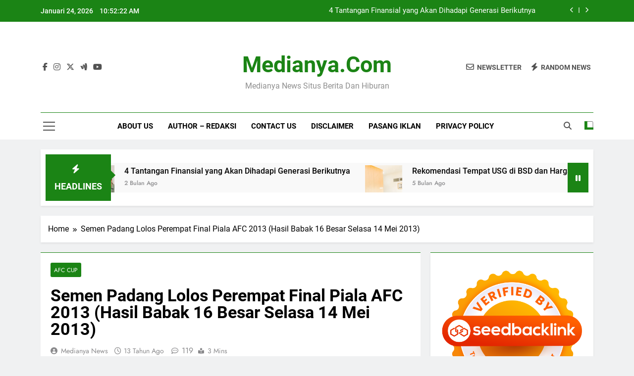

--- FILE ---
content_type: text/html; charset=UTF-8
request_url: https://medianya.com/803/semen-padang-lolos-perempat-final-piala-afc-2013-hasil-babak-16-besar-selasa-14-mei-2013/
body_size: 20341
content:
<!doctype html>
<html lang="id">
<head>
	<meta charset="UTF-8">
	<meta name="viewport" content="width=device-width, initial-scale=1">
	<link rel="profile" href="https://gmpg.org/xfn/11">
	<meta name='robots' content='index, follow, max-image-preview:large, max-snippet:-1, max-video-preview:-1' />

	<!-- This site is optimized with the Yoast SEO plugin v22.6 - https://yoast.com/wordpress/plugins/seo/ -->
	<title>Semen Padang Lolos Perempat Final Piala AFC 2013 (Hasil Babak 16 Besar Selasa 14 Mei 2013) - Medianya.com</title>
	<link rel="canonical" href="https://medianya.com/803/semen-padang-lolos-perempat-final-piala-afc-2013-hasil-babak-16-besar-selasa-14-mei-2013/" />
	<meta property="og:locale" content="id_ID" />
	<meta property="og:type" content="article" />
	<meta property="og:title" content="Semen Padang Lolos Perempat Final Piala AFC 2013 (Hasil Babak 16 Besar Selasa 14 Mei 2013) - Medianya.com" />
	<meta property="og:description" content="Semen Padang Lolos Perempat Final Piala AFC 2013 &#8211; Perwakilan Indonesia di Piala AFC 2013 klub Semen Padang sukses ke babak perempatfinal Piala AFC (8 Besar). Capaian tersebut Semen Padang dapatkan setelah menang atas SHB Da Nang (Vietnam) di babak 16 besar lewat gol Vendry Mofu dimenit menit akhir. Pada laga yang dihelat di Stadion H...." />
	<meta property="og:url" content="https://medianya.com/803/semen-padang-lolos-perempat-final-piala-afc-2013-hasil-babak-16-besar-selasa-14-mei-2013/" />
	<meta property="og:site_name" content="Medianya.com" />
	<meta property="article:published_time" content="2013-05-14T12:53:47+00:00" />
	<meta property="og:image" content="https://medianya.com/wp-content/uploads/2013/04/Liga-Champions-Asia-2013-AFC.jpg" />
	<meta name="author" content="Medianya News" />
	<meta name="twitter:card" content="summary_large_image" />
	<meta name="twitter:label1" content="Ditulis oleh" />
	<meta name="twitter:data1" content="Medianya News" />
	<meta name="twitter:label2" content="Estimasi waktu membaca" />
	<meta name="twitter:data2" content="2 menit" />
	<script type="application/ld+json" class="yoast-schema-graph">{"@context":"https://schema.org","@graph":[{"@type":"Article","@id":"https://medianya.com/803/semen-padang-lolos-perempat-final-piala-afc-2013-hasil-babak-16-besar-selasa-14-mei-2013/#article","isPartOf":{"@id":"https://medianya.com/803/semen-padang-lolos-perempat-final-piala-afc-2013-hasil-babak-16-besar-selasa-14-mei-2013/"},"author":{"name":"Medianya News","@id":"https://medianya.com/#/schema/person/1b182505792ff40dd02c95a6ac424fb4"},"headline":"Semen Padang Lolos Perempat Final Piala AFC 2013 (Hasil Babak 16 Besar Selasa 14 Mei 2013)","datePublished":"2013-05-14T12:53:47+00:00","dateModified":"2013-05-14T12:53:47+00:00","mainEntityOfPage":{"@id":"https://medianya.com/803/semen-padang-lolos-perempat-final-piala-afc-2013-hasil-babak-16-besar-selasa-14-mei-2013/"},"wordCount":328,"commentCount":119,"publisher":{"@id":"https://medianya.com/#organization"},"image":{"@id":"https://medianya.com/803/semen-padang-lolos-perempat-final-piala-afc-2013-hasil-babak-16-besar-selasa-14-mei-2013/#primaryimage"},"thumbnailUrl":"https://medianya.com/wp-content/uploads/2013/04/Liga-Champions-Asia-2013-AFC.jpg","keywords":["babak 16 besar","babak 8 besar afc","hasil afc cup 2013","liga champions asia 2013.","piala afc 2013","prestasi semen padang","semen padang","semen padang vs SHB Da Nang","SHB Da Nang","skor akhir semen padang"],"articleSection":["AFC Cup"],"inLanguage":"id","potentialAction":[{"@type":"CommentAction","name":"Comment","target":["https://medianya.com/803/semen-padang-lolos-perempat-final-piala-afc-2013-hasil-babak-16-besar-selasa-14-mei-2013/#respond"]}]},{"@type":"WebPage","@id":"https://medianya.com/803/semen-padang-lolos-perempat-final-piala-afc-2013-hasil-babak-16-besar-selasa-14-mei-2013/","url":"https://medianya.com/803/semen-padang-lolos-perempat-final-piala-afc-2013-hasil-babak-16-besar-selasa-14-mei-2013/","name":"Semen Padang Lolos Perempat Final Piala AFC 2013 (Hasil Babak 16 Besar Selasa 14 Mei 2013) - Medianya.com","isPartOf":{"@id":"https://medianya.com/#website"},"primaryImageOfPage":{"@id":"https://medianya.com/803/semen-padang-lolos-perempat-final-piala-afc-2013-hasil-babak-16-besar-selasa-14-mei-2013/#primaryimage"},"image":{"@id":"https://medianya.com/803/semen-padang-lolos-perempat-final-piala-afc-2013-hasil-babak-16-besar-selasa-14-mei-2013/#primaryimage"},"thumbnailUrl":"https://medianya.com/wp-content/uploads/2013/04/Liga-Champions-Asia-2013-AFC.jpg","datePublished":"2013-05-14T12:53:47+00:00","dateModified":"2013-05-14T12:53:47+00:00","breadcrumb":{"@id":"https://medianya.com/803/semen-padang-lolos-perempat-final-piala-afc-2013-hasil-babak-16-besar-selasa-14-mei-2013/#breadcrumb"},"inLanguage":"id","potentialAction":[{"@type":"ReadAction","target":["https://medianya.com/803/semen-padang-lolos-perempat-final-piala-afc-2013-hasil-babak-16-besar-selasa-14-mei-2013/"]}]},{"@type":"ImageObject","inLanguage":"id","@id":"https://medianya.com/803/semen-padang-lolos-perempat-final-piala-afc-2013-hasil-babak-16-besar-selasa-14-mei-2013/#primaryimage","url":"https://medianya.com/wp-content/uploads/2013/04/Liga-Champions-Asia-2013-AFC.jpg","contentUrl":"https://medianya.com/wp-content/uploads/2013/04/Liga-Champions-Asia-2013-AFC.jpg"},{"@type":"BreadcrumbList","@id":"https://medianya.com/803/semen-padang-lolos-perempat-final-piala-afc-2013-hasil-babak-16-besar-selasa-14-mei-2013/#breadcrumb","itemListElement":[{"@type":"ListItem","position":1,"name":"Home","item":"https://medianya.com/"},{"@type":"ListItem","position":2,"name":"Semen Padang Lolos Perempat Final Piala AFC 2013 (Hasil Babak 16 Besar Selasa 14 Mei 2013)"}]},{"@type":"WebSite","@id":"https://medianya.com/#website","url":"https://medianya.com/","name":"Medianya.com","description":"Medianya News Situs Berita dan Hiburan","publisher":{"@id":"https://medianya.com/#organization"},"potentialAction":[{"@type":"SearchAction","target":{"@type":"EntryPoint","urlTemplate":"https://medianya.com/?s={search_term_string}"},"query-input":"required name=search_term_string"}],"inLanguage":"id"},{"@type":"Organization","@id":"https://medianya.com/#organization","name":"Medianya.com","url":"https://medianya.com/","logo":{"@type":"ImageObject","inLanguage":"id","@id":"https://medianya.com/#/schema/logo/image/","url":"","contentUrl":"","caption":"Medianya.com"},"image":{"@id":"https://medianya.com/#/schema/logo/image/"}},{"@type":"Person","@id":"https://medianya.com/#/schema/person/1b182505792ff40dd02c95a6ac424fb4","name":"Medianya News","image":{"@type":"ImageObject","inLanguage":"id","@id":"https://medianya.com/#/schema/person/image/","url":"https://secure.gravatar.com/avatar/00e836248742c3788b2dd113ee0a4d6c?s=96&d=mm&r=g","contentUrl":"https://secure.gravatar.com/avatar/00e836248742c3788b2dd113ee0a4d6c?s=96&d=mm&r=g","caption":"Medianya News"},"description":"Situs Berita Medianya News 2016 |Situs berita, olahraga, hiburan, teknologi, bisnis, kesehatan, properti, remaja.","sameAs":["https://medianya.com"],"url":"https://medianya.com/author/medianya/"}]}</script>
	<!-- / Yoast SEO plugin. -->


<link rel="alternate" type="application/rss+xml" title="Medianya.com &raquo; Feed" href="https://medianya.com/feed/" />
<link rel="alternate" type="application/rss+xml" title="Medianya.com &raquo; Umpan Komentar" href="https://medianya.com/comments/feed/" />
<link rel="alternate" type="application/rss+xml" title="Medianya.com &raquo; Semen Padang Lolos Perempat Final Piala AFC 2013 (Hasil Babak 16 Besar Selasa 14 Mei 2013) Umpan Komentar" href="https://medianya.com/803/semen-padang-lolos-perempat-final-piala-afc-2013-hasil-babak-16-besar-selasa-14-mei-2013/feed/" />
<script>
window._wpemojiSettings = {"baseUrl":"https:\/\/s.w.org\/images\/core\/emoji\/14.0.0\/72x72\/","ext":".png","svgUrl":"https:\/\/s.w.org\/images\/core\/emoji\/14.0.0\/svg\/","svgExt":".svg","source":{"concatemoji":"https:\/\/medianya.com\/wp-includes\/js\/wp-emoji-release.min.js?ver=6.3.7"}};
/*! This file is auto-generated */
!function(i,n){var o,s,e;function c(e){try{var t={supportTests:e,timestamp:(new Date).valueOf()};sessionStorage.setItem(o,JSON.stringify(t))}catch(e){}}function p(e,t,n){e.clearRect(0,0,e.canvas.width,e.canvas.height),e.fillText(t,0,0);var t=new Uint32Array(e.getImageData(0,0,e.canvas.width,e.canvas.height).data),r=(e.clearRect(0,0,e.canvas.width,e.canvas.height),e.fillText(n,0,0),new Uint32Array(e.getImageData(0,0,e.canvas.width,e.canvas.height).data));return t.every(function(e,t){return e===r[t]})}function u(e,t,n){switch(t){case"flag":return n(e,"\ud83c\udff3\ufe0f\u200d\u26a7\ufe0f","\ud83c\udff3\ufe0f\u200b\u26a7\ufe0f")?!1:!n(e,"\ud83c\uddfa\ud83c\uddf3","\ud83c\uddfa\u200b\ud83c\uddf3")&&!n(e,"\ud83c\udff4\udb40\udc67\udb40\udc62\udb40\udc65\udb40\udc6e\udb40\udc67\udb40\udc7f","\ud83c\udff4\u200b\udb40\udc67\u200b\udb40\udc62\u200b\udb40\udc65\u200b\udb40\udc6e\u200b\udb40\udc67\u200b\udb40\udc7f");case"emoji":return!n(e,"\ud83e\udef1\ud83c\udffb\u200d\ud83e\udef2\ud83c\udfff","\ud83e\udef1\ud83c\udffb\u200b\ud83e\udef2\ud83c\udfff")}return!1}function f(e,t,n){var r="undefined"!=typeof WorkerGlobalScope&&self instanceof WorkerGlobalScope?new OffscreenCanvas(300,150):i.createElement("canvas"),a=r.getContext("2d",{willReadFrequently:!0}),o=(a.textBaseline="top",a.font="600 32px Arial",{});return e.forEach(function(e){o[e]=t(a,e,n)}),o}function t(e){var t=i.createElement("script");t.src=e,t.defer=!0,i.head.appendChild(t)}"undefined"!=typeof Promise&&(o="wpEmojiSettingsSupports",s=["flag","emoji"],n.supports={everything:!0,everythingExceptFlag:!0},e=new Promise(function(e){i.addEventListener("DOMContentLoaded",e,{once:!0})}),new Promise(function(t){var n=function(){try{var e=JSON.parse(sessionStorage.getItem(o));if("object"==typeof e&&"number"==typeof e.timestamp&&(new Date).valueOf()<e.timestamp+604800&&"object"==typeof e.supportTests)return e.supportTests}catch(e){}return null}();if(!n){if("undefined"!=typeof Worker&&"undefined"!=typeof OffscreenCanvas&&"undefined"!=typeof URL&&URL.createObjectURL&&"undefined"!=typeof Blob)try{var e="postMessage("+f.toString()+"("+[JSON.stringify(s),u.toString(),p.toString()].join(",")+"));",r=new Blob([e],{type:"text/javascript"}),a=new Worker(URL.createObjectURL(r),{name:"wpTestEmojiSupports"});return void(a.onmessage=function(e){c(n=e.data),a.terminate(),t(n)})}catch(e){}c(n=f(s,u,p))}t(n)}).then(function(e){for(var t in e)n.supports[t]=e[t],n.supports.everything=n.supports.everything&&n.supports[t],"flag"!==t&&(n.supports.everythingExceptFlag=n.supports.everythingExceptFlag&&n.supports[t]);n.supports.everythingExceptFlag=n.supports.everythingExceptFlag&&!n.supports.flag,n.DOMReady=!1,n.readyCallback=function(){n.DOMReady=!0}}).then(function(){return e}).then(function(){var e;n.supports.everything||(n.readyCallback(),(e=n.source||{}).concatemoji?t(e.concatemoji):e.wpemoji&&e.twemoji&&(t(e.twemoji),t(e.wpemoji)))}))}((window,document),window._wpemojiSettings);
</script>
<style>
img.wp-smiley,
img.emoji {
	display: inline !important;
	border: none !important;
	box-shadow: none !important;
	height: 1em !important;
	width: 1em !important;
	margin: 0 0.07em !important;
	vertical-align: -0.1em !important;
	background: none !important;
	padding: 0 !important;
}
</style>
	<link rel='stylesheet' id='wp-block-library-css' href='https://medianya.com/wp-includes/css/dist/block-library/style.min.css?ver=6.3.7' media='all' />
<style id='classic-theme-styles-inline-css'>
/*! This file is auto-generated */
.wp-block-button__link{color:#fff;background-color:#32373c;border-radius:9999px;box-shadow:none;text-decoration:none;padding:calc(.667em + 2px) calc(1.333em + 2px);font-size:1.125em}.wp-block-file__button{background:#32373c;color:#fff;text-decoration:none}
</style>
<style id='global-styles-inline-css'>
body{--wp--preset--color--black: #000000;--wp--preset--color--cyan-bluish-gray: #abb8c3;--wp--preset--color--white: #ffffff;--wp--preset--color--pale-pink: #f78da7;--wp--preset--color--vivid-red: #cf2e2e;--wp--preset--color--luminous-vivid-orange: #ff6900;--wp--preset--color--luminous-vivid-amber: #fcb900;--wp--preset--color--light-green-cyan: #7bdcb5;--wp--preset--color--vivid-green-cyan: #00d084;--wp--preset--color--pale-cyan-blue: #8ed1fc;--wp--preset--color--vivid-cyan-blue: #0693e3;--wp--preset--color--vivid-purple: #9b51e0;--wp--preset--gradient--vivid-cyan-blue-to-vivid-purple: linear-gradient(135deg,rgba(6,147,227,1) 0%,rgb(155,81,224) 100%);--wp--preset--gradient--light-green-cyan-to-vivid-green-cyan: linear-gradient(135deg,rgb(122,220,180) 0%,rgb(0,208,130) 100%);--wp--preset--gradient--luminous-vivid-amber-to-luminous-vivid-orange: linear-gradient(135deg,rgba(252,185,0,1) 0%,rgba(255,105,0,1) 100%);--wp--preset--gradient--luminous-vivid-orange-to-vivid-red: linear-gradient(135deg,rgba(255,105,0,1) 0%,rgb(207,46,46) 100%);--wp--preset--gradient--very-light-gray-to-cyan-bluish-gray: linear-gradient(135deg,rgb(238,238,238) 0%,rgb(169,184,195) 100%);--wp--preset--gradient--cool-to-warm-spectrum: linear-gradient(135deg,rgb(74,234,220) 0%,rgb(151,120,209) 20%,rgb(207,42,186) 40%,rgb(238,44,130) 60%,rgb(251,105,98) 80%,rgb(254,248,76) 100%);--wp--preset--gradient--blush-light-purple: linear-gradient(135deg,rgb(255,206,236) 0%,rgb(152,150,240) 100%);--wp--preset--gradient--blush-bordeaux: linear-gradient(135deg,rgb(254,205,165) 0%,rgb(254,45,45) 50%,rgb(107,0,62) 100%);--wp--preset--gradient--luminous-dusk: linear-gradient(135deg,rgb(255,203,112) 0%,rgb(199,81,192) 50%,rgb(65,88,208) 100%);--wp--preset--gradient--pale-ocean: linear-gradient(135deg,rgb(255,245,203) 0%,rgb(182,227,212) 50%,rgb(51,167,181) 100%);--wp--preset--gradient--electric-grass: linear-gradient(135deg,rgb(202,248,128) 0%,rgb(113,206,126) 100%);--wp--preset--gradient--midnight: linear-gradient(135deg,rgb(2,3,129) 0%,rgb(40,116,252) 100%);--wp--preset--font-size--small: 13px;--wp--preset--font-size--medium: 20px;--wp--preset--font-size--large: 36px;--wp--preset--font-size--x-large: 42px;--wp--preset--spacing--20: 0.44rem;--wp--preset--spacing--30: 0.67rem;--wp--preset--spacing--40: 1rem;--wp--preset--spacing--50: 1.5rem;--wp--preset--spacing--60: 2.25rem;--wp--preset--spacing--70: 3.38rem;--wp--preset--spacing--80: 5.06rem;--wp--preset--shadow--natural: 6px 6px 9px rgba(0, 0, 0, 0.2);--wp--preset--shadow--deep: 12px 12px 50px rgba(0, 0, 0, 0.4);--wp--preset--shadow--sharp: 6px 6px 0px rgba(0, 0, 0, 0.2);--wp--preset--shadow--outlined: 6px 6px 0px -3px rgba(255, 255, 255, 1), 6px 6px rgba(0, 0, 0, 1);--wp--preset--shadow--crisp: 6px 6px 0px rgba(0, 0, 0, 1);}:where(.is-layout-flex){gap: 0.5em;}:where(.is-layout-grid){gap: 0.5em;}body .is-layout-flow > .alignleft{float: left;margin-inline-start: 0;margin-inline-end: 2em;}body .is-layout-flow > .alignright{float: right;margin-inline-start: 2em;margin-inline-end: 0;}body .is-layout-flow > .aligncenter{margin-left: auto !important;margin-right: auto !important;}body .is-layout-constrained > .alignleft{float: left;margin-inline-start: 0;margin-inline-end: 2em;}body .is-layout-constrained > .alignright{float: right;margin-inline-start: 2em;margin-inline-end: 0;}body .is-layout-constrained > .aligncenter{margin-left: auto !important;margin-right: auto !important;}body .is-layout-constrained > :where(:not(.alignleft):not(.alignright):not(.alignfull)){max-width: var(--wp--style--global--content-size);margin-left: auto !important;margin-right: auto !important;}body .is-layout-constrained > .alignwide{max-width: var(--wp--style--global--wide-size);}body .is-layout-flex{display: flex;}body .is-layout-flex{flex-wrap: wrap;align-items: center;}body .is-layout-flex > *{margin: 0;}body .is-layout-grid{display: grid;}body .is-layout-grid > *{margin: 0;}:where(.wp-block-columns.is-layout-flex){gap: 2em;}:where(.wp-block-columns.is-layout-grid){gap: 2em;}:where(.wp-block-post-template.is-layout-flex){gap: 1.25em;}:where(.wp-block-post-template.is-layout-grid){gap: 1.25em;}.has-black-color{color: var(--wp--preset--color--black) !important;}.has-cyan-bluish-gray-color{color: var(--wp--preset--color--cyan-bluish-gray) !important;}.has-white-color{color: var(--wp--preset--color--white) !important;}.has-pale-pink-color{color: var(--wp--preset--color--pale-pink) !important;}.has-vivid-red-color{color: var(--wp--preset--color--vivid-red) !important;}.has-luminous-vivid-orange-color{color: var(--wp--preset--color--luminous-vivid-orange) !important;}.has-luminous-vivid-amber-color{color: var(--wp--preset--color--luminous-vivid-amber) !important;}.has-light-green-cyan-color{color: var(--wp--preset--color--light-green-cyan) !important;}.has-vivid-green-cyan-color{color: var(--wp--preset--color--vivid-green-cyan) !important;}.has-pale-cyan-blue-color{color: var(--wp--preset--color--pale-cyan-blue) !important;}.has-vivid-cyan-blue-color{color: var(--wp--preset--color--vivid-cyan-blue) !important;}.has-vivid-purple-color{color: var(--wp--preset--color--vivid-purple) !important;}.has-black-background-color{background-color: var(--wp--preset--color--black) !important;}.has-cyan-bluish-gray-background-color{background-color: var(--wp--preset--color--cyan-bluish-gray) !important;}.has-white-background-color{background-color: var(--wp--preset--color--white) !important;}.has-pale-pink-background-color{background-color: var(--wp--preset--color--pale-pink) !important;}.has-vivid-red-background-color{background-color: var(--wp--preset--color--vivid-red) !important;}.has-luminous-vivid-orange-background-color{background-color: var(--wp--preset--color--luminous-vivid-orange) !important;}.has-luminous-vivid-amber-background-color{background-color: var(--wp--preset--color--luminous-vivid-amber) !important;}.has-light-green-cyan-background-color{background-color: var(--wp--preset--color--light-green-cyan) !important;}.has-vivid-green-cyan-background-color{background-color: var(--wp--preset--color--vivid-green-cyan) !important;}.has-pale-cyan-blue-background-color{background-color: var(--wp--preset--color--pale-cyan-blue) !important;}.has-vivid-cyan-blue-background-color{background-color: var(--wp--preset--color--vivid-cyan-blue) !important;}.has-vivid-purple-background-color{background-color: var(--wp--preset--color--vivid-purple) !important;}.has-black-border-color{border-color: var(--wp--preset--color--black) !important;}.has-cyan-bluish-gray-border-color{border-color: var(--wp--preset--color--cyan-bluish-gray) !important;}.has-white-border-color{border-color: var(--wp--preset--color--white) !important;}.has-pale-pink-border-color{border-color: var(--wp--preset--color--pale-pink) !important;}.has-vivid-red-border-color{border-color: var(--wp--preset--color--vivid-red) !important;}.has-luminous-vivid-orange-border-color{border-color: var(--wp--preset--color--luminous-vivid-orange) !important;}.has-luminous-vivid-amber-border-color{border-color: var(--wp--preset--color--luminous-vivid-amber) !important;}.has-light-green-cyan-border-color{border-color: var(--wp--preset--color--light-green-cyan) !important;}.has-vivid-green-cyan-border-color{border-color: var(--wp--preset--color--vivid-green-cyan) !important;}.has-pale-cyan-blue-border-color{border-color: var(--wp--preset--color--pale-cyan-blue) !important;}.has-vivid-cyan-blue-border-color{border-color: var(--wp--preset--color--vivid-cyan-blue) !important;}.has-vivid-purple-border-color{border-color: var(--wp--preset--color--vivid-purple) !important;}.has-vivid-cyan-blue-to-vivid-purple-gradient-background{background: var(--wp--preset--gradient--vivid-cyan-blue-to-vivid-purple) !important;}.has-light-green-cyan-to-vivid-green-cyan-gradient-background{background: var(--wp--preset--gradient--light-green-cyan-to-vivid-green-cyan) !important;}.has-luminous-vivid-amber-to-luminous-vivid-orange-gradient-background{background: var(--wp--preset--gradient--luminous-vivid-amber-to-luminous-vivid-orange) !important;}.has-luminous-vivid-orange-to-vivid-red-gradient-background{background: var(--wp--preset--gradient--luminous-vivid-orange-to-vivid-red) !important;}.has-very-light-gray-to-cyan-bluish-gray-gradient-background{background: var(--wp--preset--gradient--very-light-gray-to-cyan-bluish-gray) !important;}.has-cool-to-warm-spectrum-gradient-background{background: var(--wp--preset--gradient--cool-to-warm-spectrum) !important;}.has-blush-light-purple-gradient-background{background: var(--wp--preset--gradient--blush-light-purple) !important;}.has-blush-bordeaux-gradient-background{background: var(--wp--preset--gradient--blush-bordeaux) !important;}.has-luminous-dusk-gradient-background{background: var(--wp--preset--gradient--luminous-dusk) !important;}.has-pale-ocean-gradient-background{background: var(--wp--preset--gradient--pale-ocean) !important;}.has-electric-grass-gradient-background{background: var(--wp--preset--gradient--electric-grass) !important;}.has-midnight-gradient-background{background: var(--wp--preset--gradient--midnight) !important;}.has-small-font-size{font-size: var(--wp--preset--font-size--small) !important;}.has-medium-font-size{font-size: var(--wp--preset--font-size--medium) !important;}.has-large-font-size{font-size: var(--wp--preset--font-size--large) !important;}.has-x-large-font-size{font-size: var(--wp--preset--font-size--x-large) !important;}
.wp-block-navigation a:where(:not(.wp-element-button)){color: inherit;}
:where(.wp-block-post-template.is-layout-flex){gap: 1.25em;}:where(.wp-block-post-template.is-layout-grid){gap: 1.25em;}
:where(.wp-block-columns.is-layout-flex){gap: 2em;}:where(.wp-block-columns.is-layout-grid){gap: 2em;}
.wp-block-pullquote{font-size: 1.5em;line-height: 1.6;}
</style>
<link rel='stylesheet' id='fontawesome-css' href='https://medianya.com/wp-content/themes/newsmatic/assets/lib/fontawesome/css/all.min.css?ver=5.15.3' media='all' />
<link rel='stylesheet' id='fontawesome-6-css' href='https://medianya.com/wp-content/themes/newsmatic/assets/lib/fontawesome-6/css/all.min.css?ver=6.5.1' media='all' />
<link rel='stylesheet' id='slick-css' href='https://medianya.com/wp-content/themes/newsmatic/assets/lib/slick/slick.css?ver=1.8.1' media='all' />
<link rel='stylesheet' id='newsmatic-typo-fonts-css' href='https://medianya.com/wp-content/fonts/65f682067fac8739abb268efe8d5f575.css' media='all' />
<link rel='stylesheet' id='newsmatic-style-css' href='https://medianya.com/wp-content/themes/newsmatic/style.css?ver=1.3.13' media='all' />
<style id='newsmatic-style-inline-css'>
body.newsmatic_font_typography{ --newsmatic-global-preset-color-1: #64748b;}
 body.newsmatic_font_typography{ --newsmatic-global-preset-color-2: #27272a;}
 body.newsmatic_font_typography{ --newsmatic-global-preset-color-3: #ef4444;}
 body.newsmatic_font_typography{ --newsmatic-global-preset-color-4: #eab308;}
 body.newsmatic_font_typography{ --newsmatic-global-preset-color-5: #84cc16;}
 body.newsmatic_font_typography{ --newsmatic-global-preset-color-6: #22c55e;}
 body.newsmatic_font_typography{ --newsmatic-global-preset-color-7: #06b6d4;}
 body.newsmatic_font_typography{ --newsmatic-global-preset-color-8: #0284c7;}
 body.newsmatic_font_typography{ --newsmatic-global-preset-color-9: #6366f1;}
 body.newsmatic_font_typography{ --newsmatic-global-preset-color-10: #84cc16;}
 body.newsmatic_font_typography{ --newsmatic-global-preset-color-11: #a855f7;}
 body.newsmatic_font_typography{ --newsmatic-global-preset-color-12: #f43f5e;}
 body.newsmatic_font_typography{ --newsmatic-global-preset-gradient-color-1: linear-gradient( 135deg, #485563 10%, #29323c 100%);}
 body.newsmatic_font_typography{ --newsmatic-global-preset-gradient-color-2: linear-gradient( 135deg, #FF512F 10%, #F09819 100%);}
 body.newsmatic_font_typography{ --newsmatic-global-preset-gradient-color-3: linear-gradient( 135deg, #00416A 10%, #E4E5E6 100%);}
 body.newsmatic_font_typography{ --newsmatic-global-preset-gradient-color-4: linear-gradient( 135deg, #CE9FFC 10%, #7367F0 100%);}
 body.newsmatic_font_typography{ --newsmatic-global-preset-gradient-color-5: linear-gradient( 135deg, #90F7EC 10%, #32CCBC 100%);}
 body.newsmatic_font_typography{ --newsmatic-global-preset-gradient-color-6: linear-gradient( 135deg, #81FBB8 10%, #28C76F 100%);}
 body.newsmatic_font_typography{ --newsmatic-global-preset-gradient-color-7: linear-gradient( 135deg, #EB3349 10%, #F45C43 100%);}
 body.newsmatic_font_typography{ --newsmatic-global-preset-gradient-color-8: linear-gradient( 135deg, #FFF720 10%, #3CD500 100%);}
 body.newsmatic_font_typography{ --newsmatic-global-preset-gradient-color-9: linear-gradient( 135deg, #FF96F9 10%, #C32BAC 100%);}
 body.newsmatic_font_typography{ --newsmatic-global-preset-gradient-color-10: linear-gradient( 135deg, #69FF97 10%, #00E4FF 100%);}
 body.newsmatic_font_typography{ --newsmatic-global-preset-gradient-color-11: linear-gradient( 135deg, #3C8CE7 10%, #00EAFF 100%);}
 body.newsmatic_font_typography{ --newsmatic-global-preset-gradient-color-12: linear-gradient( 135deg, #FF7AF5 10%, #513162 100%);}
 body.newsmatic_font_typography{ --theme-block-top-border-color: #1b8415;}
.newsmatic_font_typography { --header-padding: 35px;} .newsmatic_font_typography { --header-padding-tablet: 30px;} .newsmatic_font_typography { --header-padding-smartphone: 30px;}.newsmatic_main_body .site-header.layout--default .top-header{ background: #1b8415}.newsmatic_font_typography .header-custom-button{ background: linear-gradient(135deg,rgb(178,7,29) 0%,rgb(1,1,1) 100%)}.newsmatic_font_typography .header-custom-button:hover{ background: #b2071d}.newsmatic_font_typography { --site-title-family : Roboto; }
.newsmatic_font_typography { --site-title-weight : 700; }
.newsmatic_font_typography { --site-title-texttransform : capitalize; }
.newsmatic_font_typography { --site-title-textdecoration : none; }
.newsmatic_font_typography { --site-title-size : 45px; }
.newsmatic_font_typography { --site-title-size-tab : 43px; }
.newsmatic_font_typography { --site-title-size-mobile : 40px; }
.newsmatic_font_typography { --site-title-lineheight : 45px; }
.newsmatic_font_typography { --site-title-lineheight-tab : 42px; }
.newsmatic_font_typography { --site-title-lineheight-mobile : 40px; }
.newsmatic_font_typography { --site-title-letterspacing : 0px; }
.newsmatic_font_typography { --site-title-letterspacing-tab : 0px; }
.newsmatic_font_typography { --site-title-letterspacing-mobile : 0px; }
.newsmatic_font_typography { --site-tagline-family : Roboto; }
.newsmatic_font_typography { --site-tagline-weight : 400; }
.newsmatic_font_typography { --site-tagline-texttransform : capitalize; }
.newsmatic_font_typography { --site-tagline-textdecoration : none; }
.newsmatic_font_typography { --site-tagline-size : 16px; }
.newsmatic_font_typography { --site-tagline-size-tab : 16px; }
.newsmatic_font_typography { --site-tagline-size-mobile : 16px; }
.newsmatic_font_typography { --site-tagline-lineheight : 26px; }
.newsmatic_font_typography { --site-tagline-lineheight-tab : 26px; }
.newsmatic_font_typography { --site-tagline-lineheight-mobile : 16px; }
.newsmatic_font_typography { --site-tagline-letterspacing : 0px; }
.newsmatic_font_typography { --site-tagline-letterspacing-tab : 0px; }
.newsmatic_font_typography { --site-tagline-letterspacing-mobile : 0px; }
body .site-branding img.custom-logo{ width: 230px; }@media(max-width: 940px) { body .site-branding img.custom-logo{ width: 200px; } }
@media(max-width: 610px) { body .site-branding img.custom-logo{ width: 200px; } }
.newsmatic_font_typography  { --sidebar-toggle-color: #525252;}.newsmatic_font_typography  { --sidebar-toggle-color-hover : #1B8415; }.newsmatic_font_typography  { --search-color: #525252;}.newsmatic_font_typography  { --search-color-hover : #1B8415; }.newsmatic_main_body { --site-bk-color: #F0F1F2}.newsmatic_font_typography  { --move-to-top-background-color: #1B8415;}.newsmatic_font_typography  { --move-to-top-background-color-hover : #1B8415; }.newsmatic_font_typography  { --move-to-top-color: #fff;}.newsmatic_font_typography  { --move-to-top-color-hover : #fff; }@media(max-width: 610px) { .ads-banner{ display : block;} }@media(max-width: 610px) { body #newsmatic-scroll-to-top.show{ display : none;} }body .site-header.layout--default .menu-section .row{ border-top: 1px solid #1B8415;}body .site-footer.dark_bk{ border-top: 5px solid #1B8415;}.newsmatic_font_typography  { --custom-btn-color: #ffffff;}.newsmatic_font_typography  { --custom-btn-color-hover : #ffffff; } body.newsmatic_main_body{ --theme-color-red: #1B8415;} body.newsmatic_dark_mode{ --theme-color-red: #1B8415;}body .post-categories .cat-item.cat-1484 { background-color : #1B8415} body .newsmatic-category-no-bk .post-categories .cat-item.cat-1484 a  { color : #1B8415} body.single .post-categories .cat-item.cat-1484 { background-color : #1B8415} body .post-categories .cat-item.cat-63 { background-color : #1B8415} body .newsmatic-category-no-bk .post-categories .cat-item.cat-63 a  { color : #1B8415} body.single .post-categories .cat-item.cat-63 { background-color : #1B8415} body .post-categories .cat-item.cat-289 { background-color : #1B8415} body .newsmatic-category-no-bk .post-categories .cat-item.cat-289 a  { color : #1B8415} body.single .post-categories .cat-item.cat-289 { background-color : #1B8415} body .post-categories .cat-item.cat-31 { background-color : #1B8415} body .newsmatic-category-no-bk .post-categories .cat-item.cat-31 a  { color : #1B8415} body.single .post-categories .cat-item.cat-31 { background-color : #1B8415} body .post-categories .cat-item.cat-254 { background-color : #1B8415} body .newsmatic-category-no-bk .post-categories .cat-item.cat-254 a  { color : #1B8415} body.single .post-categories .cat-item.cat-254 { background-color : #1B8415} body .post-categories .cat-item.cat-108 { background-color : #1B8415} body .newsmatic-category-no-bk .post-categories .cat-item.cat-108 a  { color : #1B8415} body.single .post-categories .cat-item.cat-108 { background-color : #1B8415} body .post-categories .cat-item.cat-308 { background-color : #1B8415} body .newsmatic-category-no-bk .post-categories .cat-item.cat-308 a  { color : #1B8415} body.single .post-categories .cat-item.cat-308 { background-color : #1B8415} body .post-categories .cat-item.cat-2 { background-color : #1B8415} body .newsmatic-category-no-bk .post-categories .cat-item.cat-2 a  { color : #1B8415} body.single .post-categories .cat-item.cat-2 { background-color : #1B8415} body .post-categories .cat-item.cat-3854 { background-color : #1B8415} body .newsmatic-category-no-bk .post-categories .cat-item.cat-3854 a  { color : #1B8415} body.single .post-categories .cat-item.cat-3854 { background-color : #1B8415} body .post-categories .cat-item.cat-43 { background-color : #1B8415} body .newsmatic-category-no-bk .post-categories .cat-item.cat-43 a  { color : #1B8415} body.single .post-categories .cat-item.cat-43 { background-color : #1B8415} body .post-categories .cat-item.cat-303 { background-color : #1B8415} body .newsmatic-category-no-bk .post-categories .cat-item.cat-303 a  { color : #1B8415} body.single .post-categories .cat-item.cat-303 { background-color : #1B8415} body .post-categories .cat-item.cat-44 { background-color : #1B8415} body .newsmatic-category-no-bk .post-categories .cat-item.cat-44 a  { color : #1B8415} body.single .post-categories .cat-item.cat-44 { background-color : #1B8415} body .post-categories .cat-item.cat-3987 { background-color : #1B8415} body .newsmatic-category-no-bk .post-categories .cat-item.cat-3987 a  { color : #1B8415} body.single .post-categories .cat-item.cat-3987 { background-color : #1B8415} body .post-categories .cat-item.cat-4183 { background-color : #1B8415} body .newsmatic-category-no-bk .post-categories .cat-item.cat-4183 a  { color : #1B8415} body.single .post-categories .cat-item.cat-4183 { background-color : #1B8415} body .post-categories .cat-item.cat-139 { background-color : #1B8415} body .newsmatic-category-no-bk .post-categories .cat-item.cat-139 a  { color : #1B8415} body.single .post-categories .cat-item.cat-139 { background-color : #1B8415} body .post-categories .cat-item.cat-85 { background-color : #1B8415} body .newsmatic-category-no-bk .post-categories .cat-item.cat-85 a  { color : #1B8415} body.single .post-categories .cat-item.cat-85 { background-color : #1B8415} body .post-categories .cat-item.cat-25 { background-color : #1B8415} body .newsmatic-category-no-bk .post-categories .cat-item.cat-25 a  { color : #1B8415} body.single .post-categories .cat-item.cat-25 { background-color : #1B8415} body .post-categories .cat-item.cat-379 { background-color : #1B8415} body .newsmatic-category-no-bk .post-categories .cat-item.cat-379 a  { color : #1B8415} body.single .post-categories .cat-item.cat-379 { background-color : #1B8415} body .post-categories .cat-item.cat-101 { background-color : #1B8415} body .newsmatic-category-no-bk .post-categories .cat-item.cat-101 a  { color : #1B8415} body.single .post-categories .cat-item.cat-101 { background-color : #1B8415} body .post-categories .cat-item.cat-76 { background-color : #1B8415} body .newsmatic-category-no-bk .post-categories .cat-item.cat-76 a  { color : #1B8415} body.single .post-categories .cat-item.cat-76 { background-color : #1B8415} body .post-categories .cat-item.cat-97 { background-color : #1B8415} body .newsmatic-category-no-bk .post-categories .cat-item.cat-97 a  { color : #1B8415} body.single .post-categories .cat-item.cat-97 { background-color : #1B8415} body .post-categories .cat-item.cat-4173 { background-color : #1B8415} body .newsmatic-category-no-bk .post-categories .cat-item.cat-4173 a  { color : #1B8415} body.single .post-categories .cat-item.cat-4173 { background-color : #1B8415} body .post-categories .cat-item.cat-418 { background-color : #1B8415} body .newsmatic-category-no-bk .post-categories .cat-item.cat-418 a  { color : #1B8415} body.single .post-categories .cat-item.cat-418 { background-color : #1B8415} body .post-categories .cat-item.cat-3750 { background-color : #1B8415} body .newsmatic-category-no-bk .post-categories .cat-item.cat-3750 a  { color : #1B8415} body.single .post-categories .cat-item.cat-3750 { background-color : #1B8415} body .post-categories .cat-item.cat-3579 { background-color : #1B8415} body .newsmatic-category-no-bk .post-categories .cat-item.cat-3579 a  { color : #1B8415} body.single .post-categories .cat-item.cat-3579 { background-color : #1B8415} body .post-categories .cat-item.cat-12 { background-color : #1B8415} body .newsmatic-category-no-bk .post-categories .cat-item.cat-12 a  { color : #1B8415} body.single .post-categories .cat-item.cat-12 { background-color : #1B8415} body .post-categories .cat-item.cat-122 { background-color : #1B8415} body .newsmatic-category-no-bk .post-categories .cat-item.cat-122 a  { color : #1B8415} body.single .post-categories .cat-item.cat-122 { background-color : #1B8415} body .post-categories .cat-item.cat-661 { background-color : #1B8415} body .newsmatic-category-no-bk .post-categories .cat-item.cat-661 a  { color : #1B8415} body.single .post-categories .cat-item.cat-661 { background-color : #1B8415} body .post-categories .cat-item.cat-2678 { background-color : #1B8415} body .newsmatic-category-no-bk .post-categories .cat-item.cat-2678 a  { color : #1B8415} body.single .post-categories .cat-item.cat-2678 { background-color : #1B8415} body .post-categories .cat-item.cat-1264 { background-color : #1B8415} body .newsmatic-category-no-bk .post-categories .cat-item.cat-1264 a  { color : #1B8415} body.single .post-categories .cat-item.cat-1264 { background-color : #1B8415} body .post-categories .cat-item.cat-336 { background-color : #1B8415} body .newsmatic-category-no-bk .post-categories .cat-item.cat-336 a  { color : #1B8415} body.single .post-categories .cat-item.cat-336 { background-color : #1B8415} body .post-categories .cat-item.cat-589 { background-color : #1B8415} body .newsmatic-category-no-bk .post-categories .cat-item.cat-589 a  { color : #1B8415} body.single .post-categories .cat-item.cat-589 { background-color : #1B8415} body .post-categories .cat-item.cat-342 { background-color : #1B8415} body .newsmatic-category-no-bk .post-categories .cat-item.cat-342 a  { color : #1B8415} body.single .post-categories .cat-item.cat-342 { background-color : #1B8415} body .post-categories .cat-item.cat-130 { background-color : #1B8415} body .newsmatic-category-no-bk .post-categories .cat-item.cat-130 a  { color : #1B8415} body.single .post-categories .cat-item.cat-130 { background-color : #1B8415} body .post-categories .cat-item.cat-55 { background-color : #1B8415} body .newsmatic-category-no-bk .post-categories .cat-item.cat-55 a  { color : #1B8415} body.single .post-categories .cat-item.cat-55 { background-color : #1B8415} body .post-categories .cat-item.cat-4007 { background-color : #1B8415} body .newsmatic-category-no-bk .post-categories .cat-item.cat-4007 a  { color : #1B8415} body.single .post-categories .cat-item.cat-4007 { background-color : #1B8415} body .post-categories .cat-item.cat-84 { background-color : #1B8415} body .newsmatic-category-no-bk .post-categories .cat-item.cat-84 a  { color : #1B8415} body.single .post-categories .cat-item.cat-84 { background-color : #1B8415} body .post-categories .cat-item.cat-3979 { background-color : #1B8415} body .newsmatic-category-no-bk .post-categories .cat-item.cat-3979 a  { color : #1B8415} body.single .post-categories .cat-item.cat-3979 { background-color : #1B8415} body .post-categories .cat-item.cat-3582 { background-color : #1B8415} body .newsmatic-category-no-bk .post-categories .cat-item.cat-3582 a  { color : #1B8415} body.single .post-categories .cat-item.cat-3582 { background-color : #1B8415} body .post-categories .cat-item.cat-4513 { background-color : #1B8415} body .newsmatic-category-no-bk .post-categories .cat-item.cat-4513 a  { color : #1B8415} body.single .post-categories .cat-item.cat-4513 { background-color : #1B8415} body .post-categories .cat-item.cat-2327 { background-color : #1B8415} body .newsmatic-category-no-bk .post-categories .cat-item.cat-2327 a  { color : #1B8415} body.single .post-categories .cat-item.cat-2327 { background-color : #1B8415} body .post-categories .cat-item.cat-3443 { background-color : #1B8415} body .newsmatic-category-no-bk .post-categories .cat-item.cat-3443 a  { color : #1B8415} body.single .post-categories .cat-item.cat-3443 { background-color : #1B8415} body .post-categories .cat-item.cat-997 { background-color : #1B8415} body .newsmatic-category-no-bk .post-categories .cat-item.cat-997 a  { color : #1B8415} body.single .post-categories .cat-item.cat-997 { background-color : #1B8415} body .post-categories .cat-item.cat-89 { background-color : #1B8415} body .newsmatic-category-no-bk .post-categories .cat-item.cat-89 a  { color : #1B8415} body.single .post-categories .cat-item.cat-89 { background-color : #1B8415} body .post-categories .cat-item.cat-38 { background-color : #1B8415} body .newsmatic-category-no-bk .post-categories .cat-item.cat-38 a  { color : #1B8415} body.single .post-categories .cat-item.cat-38 { background-color : #1B8415} body .post-categories .cat-item.cat-4182 { background-color : #1B8415} body .newsmatic-category-no-bk .post-categories .cat-item.cat-4182 a  { color : #1B8415} body.single .post-categories .cat-item.cat-4182 { background-color : #1B8415} body .post-categories .cat-item.cat-3523 { background-color : #1B8415} body .newsmatic-category-no-bk .post-categories .cat-item.cat-3523 a  { color : #1B8415} body.single .post-categories .cat-item.cat-3523 { background-color : #1B8415} body .post-categories .cat-item.cat-19 { background-color : #1B8415} body .newsmatic-category-no-bk .post-categories .cat-item.cat-19 a  { color : #1B8415} body.single .post-categories .cat-item.cat-19 { background-color : #1B8415} body .post-categories .cat-item.cat-2973 { background-color : #1B8415} body .newsmatic-category-no-bk .post-categories .cat-item.cat-2973 a  { color : #1B8415} body.single .post-categories .cat-item.cat-2973 { background-color : #1B8415} body .post-categories .cat-item.cat-83 { background-color : #1B8415} body .newsmatic-category-no-bk .post-categories .cat-item.cat-83 a  { color : #1B8415} body.single .post-categories .cat-item.cat-83 { background-color : #1B8415} body .post-categories .cat-item.cat-3247 { background-color : #1B8415} body .newsmatic-category-no-bk .post-categories .cat-item.cat-3247 a  { color : #1B8415} body.single .post-categories .cat-item.cat-3247 { background-color : #1B8415} body .post-categories .cat-item.cat-11 { background-color : #1B8415} body .newsmatic-category-no-bk .post-categories .cat-item.cat-11 a  { color : #1B8415} body.single .post-categories .cat-item.cat-11 { background-color : #1B8415} body .post-categories .cat-item.cat-45 { background-color : #1B8415} body .newsmatic-category-no-bk .post-categories .cat-item.cat-45 a  { color : #1B8415} body.single .post-categories .cat-item.cat-45 { background-color : #1B8415} body .post-categories .cat-item.cat-10 { background-color : #1B8415} body .newsmatic-category-no-bk .post-categories .cat-item.cat-10 a  { color : #1B8415} body.single .post-categories .cat-item.cat-10 { background-color : #1B8415} body .post-categories .cat-item.cat-192 { background-color : #1B8415} body .newsmatic-category-no-bk .post-categories .cat-item.cat-192 a  { color : #1B8415} body.single .post-categories .cat-item.cat-192 { background-color : #1B8415} body .post-categories .cat-item.cat-4402 { background-color : #1B8415} body .newsmatic-category-no-bk .post-categories .cat-item.cat-4402 a  { color : #1B8415} body.single .post-categories .cat-item.cat-4402 { background-color : #1B8415} body .post-categories .cat-item.cat-18 { background-color : #1B8415} body .newsmatic-category-no-bk .post-categories .cat-item.cat-18 a  { color : #1B8415} body.single .post-categories .cat-item.cat-18 { background-color : #1B8415} body .post-categories .cat-item.cat-2002 { background-color : #1B8415} body .newsmatic-category-no-bk .post-categories .cat-item.cat-2002 a  { color : #1B8415} body.single .post-categories .cat-item.cat-2002 { background-color : #1B8415} body .post-categories .cat-item.cat-123 { background-color : #1B8415} body .newsmatic-category-no-bk .post-categories .cat-item.cat-123 a  { color : #1B8415} body.single .post-categories .cat-item.cat-123 { background-color : #1B8415} body .post-categories .cat-item.cat-4492 { background-color : #1B8415} body .newsmatic-category-no-bk .post-categories .cat-item.cat-4492 a  { color : #1B8415} body.single .post-categories .cat-item.cat-4492 { background-color : #1B8415} body .post-categories .cat-item.cat-46 { background-color : #1B8415} body .newsmatic-category-no-bk .post-categories .cat-item.cat-46 a  { color : #1B8415} body.single .post-categories .cat-item.cat-46 { background-color : #1B8415} body .post-categories .cat-item.cat-4020 { background-color : #1B8415} body .newsmatic-category-no-bk .post-categories .cat-item.cat-4020 a  { color : #1B8415} body.single .post-categories .cat-item.cat-4020 { background-color : #1B8415} body .post-categories .cat-item.cat-155 { background-color : #1B8415} body .newsmatic-category-no-bk .post-categories .cat-item.cat-155 a  { color : #1B8415} body.single .post-categories .cat-item.cat-155 { background-color : #1B8415} body .post-categories .cat-item.cat-1 { background-color : #1B8415} body .newsmatic-category-no-bk .post-categories .cat-item.cat-1 a  { color : #1B8415} body.single .post-categories .cat-item.cat-1 { background-color : #1B8415} body .post-categories .cat-item.cat-51 { background-color : #1B8415} body .newsmatic-category-no-bk .post-categories .cat-item.cat-51 a  { color : #1B8415} body.single .post-categories .cat-item.cat-51 { background-color : #1B8415} body .post-categories .cat-item.cat-20 { background-color : #1B8415} body .newsmatic-category-no-bk .post-categories .cat-item.cat-20 a  { color : #1B8415} body.single .post-categories .cat-item.cat-20 { background-color : #1B8415}  #main-banner-section .main-banner-slider figure.post-thumb { border-radius: 0px; } #main-banner-section .main-banner-slider .post-element{ border-radius: 0px;}
 @media (max-width: 769px){ #main-banner-section .main-banner-slider figure.post-thumb { border-radius: 0px; } #main-banner-section .main-banner-slider .post-element { border-radius: 0px; } }
 @media (max-width: 548px){ #main-banner-section .main-banner-slider figure.post-thumb  { border-radius: 0px; } #main-banner-section .main-banner-slider .post-element { border-radius: 0px; } }
 #main-banner-section .main-banner-trailing-posts figure.post-thumb, #main-banner-section .banner-trailing-posts figure.post-thumb { border-radius: 0px } #main-banner-section .banner-trailing-posts .post-element { border-radius: 0px;}
 @media (max-width: 769px){ #main-banner-section .main-banner-trailing-posts figure.post-thumb,
				#main-banner-section .banner-trailing-posts figure.post-thumb { border-radius: 0px } #main-banner-section .banner-trailing-posts .post-element { border-radius: 0px;} }
 @media (max-width: 548px){ #main-banner-section .main-banner-trailing-posts figure.post-thumb,
				#main-banner-section .banner-trailing-posts figure.post-thumb  { border-radius: 0px  } #main-banner-section .banner-trailing-posts .post-element { border-radius: 0px;} }
 main.site-main .primary-content article figure.post-thumb-wrap { padding-bottom: calc( 0.25 * 100% ) }
 @media (max-width: 769px){ main.site-main .primary-content article figure.post-thumb-wrap { padding-bottom: calc( 0.4 * 100% ) } }
 @media (max-width: 548px){ main.site-main .primary-content article figure.post-thumb-wrap { padding-bottom: calc( 0.4 * 100% ) } }
 main.site-main .primary-content article figure.post-thumb-wrap { border-radius: 0px}
 @media (max-width: 769px){ main.site-main .primary-content article figure.post-thumb-wrap { border-radius: 0px } }
 @media (max-width: 548px){ main.site-main .primary-content article figure.post-thumb-wrap { border-radius: 0px  } }
</style>
<link rel='stylesheet' id='newsmatic-main-style-css' href='https://medianya.com/wp-content/themes/newsmatic/assets/css/main.css?ver=1.3.13' media='all' />
<link rel='stylesheet' id='newsmatic-loader-style-css' href='https://medianya.com/wp-content/themes/newsmatic/assets/css/loader.css?ver=1.3.13' media='all' />
<link rel='stylesheet' id='newsmatic-responsive-style-css' href='https://medianya.com/wp-content/themes/newsmatic/assets/css/responsive.css?ver=1.3.13' media='all' />
<script src='https://medianya.com/wp-includes/js/jquery/jquery.min.js?ver=3.7.0' id='jquery-core-js'></script>
<script src='https://medianya.com/wp-includes/js/jquery/jquery-migrate.min.js?ver=3.4.1' id='jquery-migrate-js'></script>
<link rel="https://api.w.org/" href="https://medianya.com/wp-json/" /><link rel="alternate" type="application/json" href="https://medianya.com/wp-json/wp/v2/posts/803" /><link rel="EditURI" type="application/rsd+xml" title="RSD" href="https://medianya.com/xmlrpc.php?rsd" />
<meta name="generator" content="WordPress 6.3.7" />
<link rel='shortlink' href='https://medianya.com/?p=803' />
<link rel="alternate" type="application/json+oembed" href="https://medianya.com/wp-json/oembed/1.0/embed?url=https%3A%2F%2Fmedianya.com%2F803%2Fsemen-padang-lolos-perempat-final-piala-afc-2013-hasil-babak-16-besar-selasa-14-mei-2013%2F" />
<link rel="alternate" type="text/xml+oembed" href="https://medianya.com/wp-json/oembed/1.0/embed?url=https%3A%2F%2Fmedianya.com%2F803%2Fsemen-padang-lolos-perempat-final-piala-afc-2013-hasil-babak-16-besar-selasa-14-mei-2013%2F&#038;format=xml" />
<link rel="pingback" href="https://medianya.com/xmlrpc.php">		<style type="text/css">
							header .site-title a, header .site-title a:after  {
					color: #1B8415;
				}
				header .site-title a:hover {
					color: #1B8415;
				}
								.site-description {
						color: #8f8f8f;
					}
						</style>
		</head>

<body class="post-template-default single single-post postid-803 single-format-standard wp-custom-logo newsmatic-title-two newsmatic-image-hover--effect-two site-full-width--layout newsmatic_site_block_border_top right-sidebar newsmatic_main_body newsmatic_font_typography" itemtype='https://schema.org/Blog' itemscope='itemscope'>
<div id="page" class="site">
	<a class="skip-link screen-reader-text" href="#primary">Skip to content</a>
				<div class="newsmatic_ovelay_div"></div>
						
			<header id="masthead" class="site-header layout--default layout--one">
				<div class="top-header"><div class="newsmatic-container"><div class="row">         <div class="top-date-time">
            <span class="date">Januari 24, 2026</span>
            <span class="time"></span>
         </div>
               <div class="top-ticker-news">
            <ul class="ticker-item-wrap">
                                          <li class="ticker-item"><a href="https://medianya.com/6744/6-role-hero-mobile-legends/" title="6 Role Hero Mobile Legends ">6 Role Hero Mobile Legends </a></h2></li>
                                                   <li class="ticker-item"><a href="https://medianya.com/6738/4-tantangan-finansial-yang-akan-dihadapi-generasi-berikutnya/" title="4 Tantangan Finansial yang Akan Dihadapi Generasi Berikutnya">4 Tantangan Finansial yang Akan Dihadapi Generasi Berikutnya</a></h2></li>
                                                   <li class="ticker-item"><a href="https://medianya.com/6729/rekomendasi-tempat-usg-di-bsd-dan-harganya/" title="Rekomendasi Tempat USG di BSD dan Harganya">Rekomendasi Tempat USG di BSD dan Harganya</a></h2></li>
                                                   <li class="ticker-item"><a href="https://medianya.com/6723/asus-vivobook-s14-s3407ca-rekomendasi-laptop-ai-baterai-awet/" title="ASUS Vivobook S14 (S3407CA) Rekomendasi Laptop AI Baterai Awet">ASUS Vivobook S14 (S3407CA) Rekomendasi Laptop AI Baterai Awet</a></h2></li>
                                    </ul>
			</div>
      </div></div></div>        <div class="main-header order--social-logo-buttons">
            <div class="site-branding-section">
                <div class="newsmatic-container">
                    <div class="row">
                                 <div class="social-icons-wrap"><div class="social-icons">					<a class="social-icon" href="" target="_blank"><i class="fab fa-facebook-f"></i></a>
							<a class="social-icon" href="" target="_blank"><i class="fab fa-instagram"></i></a>
							<a class="social-icon" href="" target="_blank"><i class="fab fa-x-twitter"></i></a>
							<a class="social-icon" href="" target="_blank"><i class="fab fa-google-wallet"></i></a>
							<a class="social-icon" href="" target="_blank"><i class="fab fa-youtube"></i></a>
		</div></div>
                  <div class="site-branding">
                <a href="https://medianya.com/" class="custom-logo-link" rel="home"></a>                        <p class="site-title"><a href="https://medianya.com/" rel="home">Medianya.com</a></p>
                                    <p class="site-description">Medianya News Situs Berita dan Hiburan</p>
                            </div><!-- .site-branding -->
         <div class="header-right-button-wrap">            <div class="newsletter-element">
                <a href="" data-popup="redirect">
                    <span class="title-icon"><i class="far fa-envelope"></i></span><span class="title-text">Newsletter</span>                </a>
            </div><!-- .newsletter-element -->
                    <div class="random-news-element">
                <a href="https://medianya.com?newsmaticargs=custom&#038;posts=random">
                    <span class="title-icon"><i class="fas fa-bolt"></i></span><span class="title-text">Random News</span>                </a>
            </div><!-- .random-news-element -->
        </div><!-- .header-right-button-wrap -->                    </div>
                </div>
            </div>
            <div class="menu-section">
                <div class="newsmatic-container">
                    <div class="row">
                                    <div class="sidebar-toggle-wrap">
                <a class="sidebar-toggle-trigger" href="javascript:void(0);">
                    <div class="newsmatic_sidetoggle_menu_burger">
                      <span></span>
                      <span></span>
                      <span></span>
                  </div>
                </a>
                <div class="sidebar-toggle hide">
                <span class="sidebar-toggle-close"><i class="fas fa-times"></i></span>
                  <div class="newsmatic-container">
                    <div class="row">
                                          </div>
                  </div>
                </div>
            </div>
                 <nav id="site-navigation" class="main-navigation hover-effect--none">
            <button class="menu-toggle" aria-controls="primary-menu" aria-expanded="false">
                <div id="newsmatic_menu_burger">
                    <span></span>
                    <span></span>
                    <span></span>
                </div>
                <span class="menu_txt">Menu</span></button>
            <div id="header-menu" class="menu"><ul>
<li class="page_item page-item-61"><a href="https://medianya.com/about-us/">About Us</a></li>
<li class="page_item page-item-40"><a href="https://medianya.com/author/">Author &#8211; Redaksi</a></li>
<li class="page_item page-item-32"><a href="https://medianya.com/contact-us/">Contact Us</a></li>
<li class="page_item page-item-102"><a href="https://medianya.com/disclaimer/">Disclaimer</a></li>
<li class="page_item page-item-205"><a href="https://medianya.com/pasang-iklan/">Pasang Iklan</a></li>
<li class="page_item page-item-323"><a href="https://medianya.com/privacy-policy/">Privacy Policy</a></li>
</ul></div>
        </nav><!-- #site-navigation -->
                  <div class="search-wrap">
                <button class="search-trigger">
                    <i class="fas fa-search"></i>
                </button>
                <div class="search-form-wrap hide">
                    <form role="search" method="get" class="search-form" action="https://medianya.com/">
				<label>
					<span class="screen-reader-text">Cari untuk:</span>
					<input type="search" class="search-field" placeholder="Cari &hellip;" value="" name="s" />
				</label>
				<input type="submit" class="search-submit" value="Cari" />
			</form>                </div>
            </div>
                    <div class="mode_toggle_wrap">
                <input class="mode_toggle" type="checkbox" >
            </div>
                            </div>
                </div>
            </div>
        </div>
        			</header><!-- #masthead -->
			
			        <div class="after-header header-layout-banner-two">
            <div class="newsmatic-container">
                <div class="row">
                                <div class="ticker-news-wrap newsmatic-ticker layout--two">
                                        <div class="ticker_label_title ticker-title newsmatic-ticker-label">
                                                            <span class="icon">
                                    <i class="fas fa-bolt"></i>
                                </span>
                                                                <span class="ticker_label_title_string">Headlines</span>
                                                        </div>
                                        <div class="newsmatic-ticker-box">
                  
                    <ul class="ticker-item-wrap" direction="left" dir="ltr">
                                <li class="ticker-item">
            <figure class="feature_image">
                                        <a href="https://medianya.com/6744/6-role-hero-mobile-legends/" title="6 Role Hero Mobile Legends ">
                            <img width="150" height="150" src="https://medianya.com/wp-content/uploads/2026/01/Mobile-legends-3-150x150.jpg" class="attachment-thumbnail size-thumbnail wp-post-image" alt="Mobile legends" decoding="async" title="6 Role Hero Mobile Legends " />                        </a>
                            </figure>
            <div class="title-wrap">
                <h2 class="post-title"><a href="https://medianya.com/6744/6-role-hero-mobile-legends/" title="6 Role Hero Mobile Legends ">6 Role Hero Mobile Legends </a></h2>
                <span class="post-date posted-on published"><a href="https://medianya.com/6744/6-role-hero-mobile-legends/" rel="bookmark"><time class="entry-date published updated" datetime="2026-01-01T21:25:45+08:00">3 minggu ago</time></a></span>            </div>
        </li>
            <li class="ticker-item">
            <figure class="feature_image">
                                        <a href="https://medianya.com/6738/4-tantangan-finansial-yang-akan-dihadapi-generasi-berikutnya/" title="4 Tantangan Finansial yang Akan Dihadapi Generasi Berikutnya">
                            <img width="150" height="150" src="https://medianya.com/wp-content/uploads/2025/11/bank-digital-aman-150x150.png" class="attachment-thumbnail size-thumbnail wp-post-image" alt="bank digital aman" decoding="async" title="4 Tantangan Finansial yang Akan Dihadapi Generasi Berikutnya" />                        </a>
                            </figure>
            <div class="title-wrap">
                <h2 class="post-title"><a href="https://medianya.com/6738/4-tantangan-finansial-yang-akan-dihadapi-generasi-berikutnya/" title="4 Tantangan Finansial yang Akan Dihadapi Generasi Berikutnya">4 Tantangan Finansial yang Akan Dihadapi Generasi Berikutnya</a></h2>
                <span class="post-date posted-on published"><a href="https://medianya.com/6738/4-tantangan-finansial-yang-akan-dihadapi-generasi-berikutnya/" rel="bookmark"><time class="entry-date published updated" datetime="2025-11-25T14:51:56+08:00">2 bulan ago</time></a></span>            </div>
        </li>
            <li class="ticker-item">
            <figure class="feature_image">
                                        <a href="https://medianya.com/6729/rekomendasi-tempat-usg-di-bsd-dan-harganya/" title="Rekomendasi Tempat USG di BSD dan Harganya">
                            <img width="150" height="150" src="https://medianya.com/wp-content/uploads/2025/08/KMNC-BSD-150x150.png" class="attachment-thumbnail size-thumbnail wp-post-image" alt="KMNC BSD" decoding="async" title="Rekomendasi Tempat USG di BSD dan Harganya" />                        </a>
                            </figure>
            <div class="title-wrap">
                <h2 class="post-title"><a href="https://medianya.com/6729/rekomendasi-tempat-usg-di-bsd-dan-harganya/" title="Rekomendasi Tempat USG di BSD dan Harganya">Rekomendasi Tempat USG di BSD dan Harganya</a></h2>
                <span class="post-date posted-on published"><a href="https://medianya.com/6729/rekomendasi-tempat-usg-di-bsd-dan-harganya/" rel="bookmark"><time class="entry-date published" datetime="2025-08-19T20:54:34+08:00">5 bulan ago</time><time class="updated" datetime="2025-08-20T13:12:23+08:00">5 bulan ago</time></a></span>            </div>
        </li>
            <li class="ticker-item">
            <figure class="feature_image">
                                        <a href="https://medianya.com/6723/asus-vivobook-s14-s3407ca-rekomendasi-laptop-ai-baterai-awet/" title="ASUS Vivobook S14 (S3407CA) Rekomendasi Laptop AI Baterai Awet">
                            <img width="150" height="150" src="https://medianya.com/wp-content/uploads/2025/08/Asus-Vivobook-S14-150x150.jpg" class="attachment-thumbnail size-thumbnail wp-post-image" alt="Asus Vivobook S14" decoding="async" title="ASUS Vivobook S14 (S3407CA) Rekomendasi Laptop AI Baterai Awet" />                        </a>
                            </figure>
            <div class="title-wrap">
                <h2 class="post-title"><a href="https://medianya.com/6723/asus-vivobook-s14-s3407ca-rekomendasi-laptop-ai-baterai-awet/" title="ASUS Vivobook S14 (S3407CA) Rekomendasi Laptop AI Baterai Awet">ASUS Vivobook S14 (S3407CA) Rekomendasi Laptop AI Baterai Awet</a></h2>
                <span class="post-date posted-on published"><a href="https://medianya.com/6723/asus-vivobook-s14-s3407ca-rekomendasi-laptop-ai-baterai-awet/" rel="bookmark"><time class="entry-date published" datetime="2025-08-07T11:31:24+08:00">6 bulan ago</time><time class="updated" datetime="2025-08-07T11:31:59+08:00">6 bulan ago</time></a></span>            </div>
        </li>
            <li class="ticker-item">
            <figure class="feature_image">
                                        <a href="https://medianya.com/6718/tampil-lebih-keren-ini-keunggulan-insto-dry-eyes-kemasan-terbaru/" title="Tampil Lebih Keren! Ini Keunggulan Insto Dry Eyes Kemasan Terbaru">
                            <img width="150" height="150" src="https://medianya.com/wp-content/uploads/2025/06/insto-4-150x150.jpg" class="attachment-thumbnail size-thumbnail wp-post-image" alt="insto dry eyes" decoding="async" title="Tampil Lebih Keren! Ini Keunggulan Insto Dry Eyes Kemasan Terbaru" />                        </a>
                            </figure>
            <div class="title-wrap">
                <h2 class="post-title"><a href="https://medianya.com/6718/tampil-lebih-keren-ini-keunggulan-insto-dry-eyes-kemasan-terbaru/" title="Tampil Lebih Keren! Ini Keunggulan Insto Dry Eyes Kemasan Terbaru">Tampil Lebih Keren! Ini Keunggulan Insto Dry Eyes Kemasan Terbaru</a></h2>
                <span class="post-date posted-on published"><a href="https://medianya.com/6718/tampil-lebih-keren-ini-keunggulan-insto-dry-eyes-kemasan-terbaru/" rel="bookmark"><time class="entry-date published updated" datetime="2025-06-05T16:35:37+08:00">8 bulan ago</time></a></span>            </div>
        </li>
            <li class="ticker-item">
            <figure class="feature_image">
                                        <a href="https://medianya.com/6713/hello-beauty-enthusiast-ini-dia-tren-kecantikan-2025-yang-bakal-hits-banget/" title="Hello, Beauty Enthusiast! Ini Dia Tren Kecantikan 2025 yang Bakal Hits Banget!">
                            <img width="150" height="150" src="https://medianya.com/wp-content/uploads/2025/05/tren-kecantikan-2025-150x150.jpg" class="attachment-thumbnail size-thumbnail wp-post-image" alt="tren kecantikan 2025" decoding="async" title="Hello, Beauty Enthusiast! Ini Dia Tren Kecantikan 2025 yang Bakal Hits Banget!" />                        </a>
                            </figure>
            <div class="title-wrap">
                <h2 class="post-title"><a href="https://medianya.com/6713/hello-beauty-enthusiast-ini-dia-tren-kecantikan-2025-yang-bakal-hits-banget/" title="Hello, Beauty Enthusiast! Ini Dia Tren Kecantikan 2025 yang Bakal Hits Banget!">Hello, Beauty Enthusiast! Ini Dia Tren Kecantikan 2025 yang Bakal Hits Banget!</a></h2>
                <span class="post-date posted-on published"><a href="https://medianya.com/6713/hello-beauty-enthusiast-ini-dia-tren-kecantikan-2025-yang-bakal-hits-banget/" rel="bookmark"><time class="entry-date published" datetime="2025-05-31T14:04:36+08:00">8 bulan ago</time><time class="updated" datetime="2025-05-31T14:05:13+08:00">8 bulan ago</time></a></span>            </div>
        </li>
                        </ul>
                </div>
                <div class="newsmatic-ticker-controls">
                    <button class="newsmatic-ticker-pause"><i class="fas fa-pause"></i></button>
                </div>
            </div>
                         </div>
            </div>
        </div>
        	<div id="theme-content">
		            <div class="newsmatic-container">
                <div class="row">
                                <div class="newsmatic-breadcrumb-wrap">
                    <div role="navigation" aria-label="Breadcrumbs" class="breadcrumb-trail breadcrumbs" itemprop="breadcrumb"><ul class="trail-items" itemscope itemtype="http://schema.org/BreadcrumbList"><meta name="numberOfItems" content="2" /><meta name="itemListOrder" content="Ascending" /><li itemprop="itemListElement" itemscope itemtype="http://schema.org/ListItem" class="trail-item trail-begin"><a href="https://medianya.com/" rel="home" itemprop="item"><span itemprop="name">Home</span></a><meta itemprop="position" content="1" /></li><li itemprop="itemListElement" itemscope itemtype="http://schema.org/ListItem" class="trail-item trail-end"><span data-url="https://medianya.com/803/semen-padang-lolos-perempat-final-piala-afc-2013-hasil-babak-16-besar-selasa-14-mei-2013/" itemprop="item"><span itemprop="name">Semen Padang Lolos Perempat Final Piala AFC 2013 (Hasil Babak 16 Besar Selasa 14 Mei 2013)</span></span><meta itemprop="position" content="2" /></li></ul></div>                </div>
                        </div>
            </div>
            		<main id="primary" class="site-main">
			<div class="newsmatic-container">
				<div class="row">
					<div class="secondary-left-sidebar">
						
<aside id="secondary-left" class="widget-area">
	<section id="block-2" class="widget widget_block widget_text">
<p></p>
</section><section id="block-6" class="widget widget_block"></section></aside><!-- #secondary -->					</div>
					<div class="primary-content">
												<div class="post-inner-wrapper">
							<article itemtype='https://schema.org/Article' itemscope='itemscope' id="post-803" class="post-803 post type-post status-publish format-standard hentry category-afc-cup tag-babak-16-besar tag-babak-8-besar-afc tag-hasil-afc-cup-2013 tag-liga-champions-asia-2013 tag-piala-afc-2013 tag-prestasi-semen-padang tag-semen-padang tag-semen-padang-vs-shb-da-nang tag-shb-da-nang tag-skor-akhir-semen-padang">
	<div class="post-inner">
		<header class="entry-header">
			<ul class="post-categories"><li class="cat-item cat-63"><a href="https://medianya.com/category/sports/sepak-bola/afc-cup/" rel="category tag">AFC Cup</a></li></ul><h1 class="entry-title"itemprop='name'>Semen Padang Lolos Perempat Final Piala AFC 2013 (Hasil Babak 16 Besar Selasa 14 Mei 2013)</h1>												<div class="entry-meta">
													<span class="byline"> <span class="author vcard"><a class="url fn n author_name" href="https://medianya.com/author/medianya/">Medianya News</a></span></span><span class="post-date posted-on published"><a href="https://medianya.com/803/semen-padang-lolos-perempat-final-piala-afc-2013-hasil-babak-16-besar-selasa-14-mei-2013/" rel="bookmark"><time class="entry-date published updated" datetime="2013-05-14T20:53:47+08:00">13 tahun ago</time></a></span><a href="https://medianya.com/803/semen-padang-lolos-perempat-final-piala-afc-2013-hasil-babak-16-besar-selasa-14-mei-2013/#comments"><span class="post-comment">119</span></a><span class="read-time">3 mins</span>												</div><!-- .entry-meta -->
													</header><!-- .entry-header -->

		<div itemprop='articleBody' class="entry-content">
			<p><strong>Semen Padang Lolos Perempat Final Piala AFC 2013</strong> &#8211; Perwakilan Indonesia di <a title="Daftar Prestasi Klub Indonesia Di AFC CUP (1967 – 2013)" href="https://medianya.com/669/daftar-prestasi-klub-indonesia-di-afc-cup-1967-2013/">Piala AFC 2013 </a>klub Semen Padang sukses ke babak perempatfinal Piala AFC (8 Besar). Capaian tersebut Semen Padang dapatkan setelah menang atas SHB Da Nang (Vietnam) di babak 16 besar lewat gol Vendry Mofu dimenit menit akhir.</p>
<figure id="attachment_538" aria-describedby="caption-attachment-538" style="width: 301px" class="wp-caption aligncenter"><a href="https://medianya.com/wp-content/uploads/2013/04/Liga-Champions-Asia-2013-AFC.jpg"><img decoding="async" fetchpriority="high" class="size-full wp-image-538" alt="Liga Champions Asia 2013 AFC" src="https://medianya.com/wp-content/uploads/2013/04/Liga-Champions-Asia-2013-AFC.jpg" width="301" height="167" srcset="https://medianya.com/wp-content/uploads/2013/04/Liga-Champions-Asia-2013-AFC.jpg 301w, https://medianya.com/wp-content/uploads/2013/04/Liga-Champions-Asia-2013-AFC-300x166.jpg 300w" sizes="(max-width: 301px) 100vw, 301px" /></a><figcaption id="caption-attachment-538" class="wp-caption-text">Liga Champions Asia 2013 AFC</figcaption></figure>
<p>Pada laga yang dihelat di Stadion H. Agus Salim, Padang, Selasa (14/5/2013) sore WIB, Semen Padang sukses meraih kemenangan dengan skor 2-1 atas sang lawan. Gol kemenangan tim besutan Jafri Sastra itu dicetak oleh Vendry Mofu.</p>
<p>Esteban Vizcarra, yang sebelumnya sempat dikabarkan tidak bisa main karena cedera jari kaki, ternyata bisa diturunkan. Vizacarra tampil apik pada pertandingan ini.</p>
<p>Di babak pertama, Titus Bonai dan Edward Wilson sempat mendapatkan beberapa peluang. Namun, semuanya gagal menjadi gol. Justru akhirnya malah Da Nang yang lebih dulu mencetak gol.</p>
<p>Da Nang mencetak gol lewat Sebastian Gaston Merlo pada menit ke-30 ketika Semen Padang sedang asyik menekan. Da Nang memanfaatkannya dengan balas menekan lewat serangan balik dan terciptalah gol tersebut.</p>
<p>Semen Padang akhirnya bisa menyamakan kedudukan semenit menjelang babak pertama berakhir lewat tendangan penalti. Wilson yang menjadi eksekutornya tidak membuang percuma peluang itu.</p>
<p>Tibo kembali mendapatkan beberapa peluang di babak kedua. Salah satunya lewat tendangannya di menit ke-82 yang berujung menjadi gol. Namun, gol tersebut dianulir karena hakim garis menilai telah terjadiA offside.</p>
<p>Gol yang dinanti oleh Semen Padang itu akhirnya lahir di penghujung pertandingan –tepatnya pada menit kedua injury time. Tendangan Vendry Mofu tidak mampu dihalau oleh kiper Da Nang.</p>
<p>Babak perempatfinal Piala AFC 2013 akan dihelat pada 17 September dan 24 September mendatang dengan format dua leg. Siapa akan bertemu siapa di babak perempatfinal akan dilakukan lewat sistem undian.</p>
<p>Kemenangan Semen Padang ini sekaligus menjadi sejarah baru bagi Indonesia di pentas AFC Cup dan dengan catatan tanpa menelan satu pun kekalahan hingga menembus perempatfinal. Sementara, tim Indonesia yang pernah sukses menapaki perempatfinal ialah Persipura dan Arema Malang.</p>
		</div><!-- .entry-content -->

		<footer class="entry-footer">
			<span class="tags-links">Tagged: <a href="https://medianya.com/tag/babak-16-besar/" rel="tag">babak 16 besar</a> <a href="https://medianya.com/tag/babak-8-besar-afc/" rel="tag">babak 8 besar afc</a> <a href="https://medianya.com/tag/hasil-afc-cup-2013/" rel="tag">hasil afc cup 2013</a> <a href="https://medianya.com/tag/liga-champions-asia-2013/" rel="tag">liga champions asia 2013.</a> <a href="https://medianya.com/tag/piala-afc-2013/" rel="tag">piala afc 2013</a> <a href="https://medianya.com/tag/prestasi-semen-padang/" rel="tag">prestasi semen padang</a> <a href="https://medianya.com/tag/semen-padang/" rel="tag">semen padang</a> <a href="https://medianya.com/tag/semen-padang-vs-shb-da-nang/" rel="tag">semen padang vs SHB Da Nang</a> <a href="https://medianya.com/tag/shb-da-nang/" rel="tag">SHB Da Nang</a> <a href="https://medianya.com/tag/skor-akhir-semen-padang/" rel="tag">skor akhir semen padang</a></span>					</footer><!-- .entry-footer -->
		
	<nav class="navigation post-navigation" aria-label="Pos">
		<h2 class="screen-reader-text">Navigasi pos</h2>
		<div class="nav-links"><div class="nav-previous"><a href="https://medianya.com/801/fathanah-memberikan-aliran-dana-ke-20-perempuan/" rel="prev"><span class="nav-subtitle"><i class="fas fa-angle-double-left"></i>Previous:</span> <span class="nav-title">Fathanah Memberikan Aliran Dana Ke 20 Perempuan</span></a></div><div class="nav-next"><a href="https://medianya.com/805/jadwal-uji-coba-timnas-indonesia-vs-klub-luar-negeri-terbaru-juni-juli-2013/" rel="next"><span class="nav-subtitle">Next:<i class="fas fa-angle-double-right"></i></span> <span class="nav-title">Jadwal Uji Coba Timnas Indonesia VS Klub Luar Negeri Terbaru Juni &#8211; Juli 2013</span></a></div></div>
	</nav>	</div>
	
<div id="comments" class="comments-area">

			<h2 class="comments-title">
			119 thoughts on &ldquo;<span>Semen Padang Lolos Perempat Final Piala AFC 2013 (Hasil Babak 16 Besar Selasa 14 Mei 2013)</span>&rdquo;		</h2><!-- .comments-title -->

		
	<nav class="navigation comment-navigation" aria-label="Komentar">
		<h2 class="screen-reader-text">Navigasi komentar</h2>
		<div class="nav-links"><div class="nav-previous"><a href="https://medianya.com/803/semen-padang-lolos-perempat-final-piala-afc-2013-hasil-babak-16-besar-selasa-14-mei-2013/comment-page-2/#comments" >Komentar terdahulu</a></div></div>
	</nav>
		<ol class="comment-list">
					<li id="comment-656209" class="comment even thread-even depth-1">
			<article id="div-comment-656209" class="comment-body">
				<footer class="comment-meta">
					<div class="comment-author vcard">
						<img alt='' src='https://secure.gravatar.com/avatar/094ad91aa8aa80b05e3ad0f52716435f?s=32&#038;d=mm&#038;r=g' srcset='https://secure.gravatar.com/avatar/094ad91aa8aa80b05e3ad0f52716435f?s=64&#038;d=mm&#038;r=g 2x' class='avatar avatar-32 photo' height='32' width='32' loading='lazy' decoding='async'/>						<b class="fn"><a href="https://fitnessmokamel.ir/product/whey-empire-viking/" class="url" rel="ugc external nofollow">پروتئین وی امپایر وایکینگ فورس</a></b> <span class="says">berkata:</span>					</div><!-- .comment-author -->

					<div class="comment-metadata">
						<a href="https://medianya.com/803/semen-padang-lolos-perempat-final-piala-afc-2013-hasil-babak-16-besar-selasa-14-mei-2013/comment-page-3/#comment-656209"><time datetime="2026-01-24T03:52:18+08:00">Januari 24, 2026 pukul 3:52 am</time></a>					</div><!-- .comment-metadata -->

									</footer><!-- .comment-meta -->

				<div class="comment-content">
					<p><a href="https://fitnessmokamel.ir/product/whey-empire-viking/" rel="nofollow ugc">پروتئین وی امپایر وایکینگ فورس</a>، ریشه در سوئد دارد، کشوری که استانداردهای کنترل کیفیتش در صنایع غذایی و مکمل، زبانزد عام و خاص است.</p>
				</div><!-- .comment-content -->

				<div class="reply"><a rel='nofollow' class='comment-reply-link' href='#comment-656209' data-commentid="656209" data-postid="803" data-belowelement="div-comment-656209" data-respondelement="respond" data-replyto="Balasan untuk پروتئین وی امپایر وایکینگ فورس" aria-label='Balasan untuk پروتئین وی امپایر وایکینگ فورس'>Balas</a></div>			</article><!-- .comment-body -->
		</li><!-- #comment-## -->
		<li id="comment-645778" class="comment odd alt thread-odd thread-alt depth-1">
			<article id="div-comment-645778" class="comment-body">
				<footer class="comment-meta">
					<div class="comment-author vcard">
						<img alt='' src='https://secure.gravatar.com/avatar/b9bd77d43ba908fdf41f185917bad607?s=32&#038;d=mm&#038;r=g' srcset='https://secure.gravatar.com/avatar/b9bd77d43ba908fdf41f185917bad607?s=64&#038;d=mm&#038;r=g 2x' class='avatar avatar-32 photo' height='32' width='32' loading='lazy' decoding='async'/>						<b class="fn"><a href="https://www.don8play.ru/" class="url" rel="ugc external nofollow">DealerShadow</a></b> <span class="says">berkata:</span>					</div><!-- .comment-author -->

					<div class="comment-metadata">
						<a href="https://medianya.com/803/semen-padang-lolos-perempat-final-piala-afc-2013-hasil-babak-16-besar-selasa-14-mei-2013/comment-page-3/#comment-645778"><time datetime="2026-01-20T18:44:59+08:00">Januari 20, 2026 pukul 6:44 pm</time></a>					</div><!-- .comment-metadata -->

									</footer><!-- .comment-meta -->

				<div class="comment-content">
					<p>В мире игр, где всякий сайт пытается зацепить заверениями легких джекпотов, рейтинг игровых русских казино онлайн<br />
становится как раз той путеводителем, которая направляет мимо ловушки подвохов. Тем хайроллеров и начинающих, кто устал с ложных заверений, он инструмент, чтоб увидеть реальную выплату, как тяжесть ценной ставки у пальцах. Без пустой воды, просто реальные площадки, где выигрыш не лишь число, а ощутимая фортуна.Составлено по яндексовых трендов, словно паутина, что захватывает наиболее актуальные тренды на рунете. В нём отсутствует места для шаблонных фишек, всякий пункт как ход в игре, где подвох проявляется сразу. Хайроллеры знают: по России манера речи и иронией, там юмор скрывается под рекомендацию, позволяет избежать рисков.На <a href="https://don8playgames.blog5.net/88830365/don8play-ru-%D0%A0%D0%B5%D0%B9%D1%82%D0%B8%D0%BD%D0%B3-%D0%9B%D1%83%D1%87%D1%88%D0%B8%D1%85-%D0%9A%D0%B0%D0%B7%D0%B8%D0%BD%D0%BE-2026-%D0%A7%D0%B5%D1%81%D1%82%D0%BD%D1%8B%D0%B5-%D0%9E%D0%B1%D0%B7%D0%BE%D1%80%D1%8B-%D0%B8-%D0%A0%D0%B5%D0%B0%D0%BB%D1%8C%D0%BD%D1%8B%D0%B5-%D0%9E%D1%82%D0%B7%D1%8B%D0%B2%D1%8B" rel="nofollow ugc">https://don8playgames.blog5.net/88830365/don8play-ru-%D0%A0%D0%B5%D0%B9%D1%82%D0%B8%D0%BD%D0%B3-%D0%9B%D1%83%D1%87%D1%88%D0%B8%D1%85-%D0%9A%D0%B0%D0%B7%D0%B8%D0%BD%D0%BE-2026-%D0%A7%D0%B5%D1%81%D1%82%D0%BD%D1%8B%D0%B5-%D0%9E%D0%B1%D0%B7%D0%BE%D1%80%D1%8B-%D0%B8-%D0%A0%D0%B5%D0%B0%D0%BB%D1%8C%D0%BD%D1%8B%D0%B5-%D0%9E%D1%82%D0%B7%D1%8B%D0%B2%D1%8B</a> этот топ лежит будто готовая раздача, подготовленный на раздаче. Посмотри, коли хочешь увидеть ритм подлинной азарта, без иллюзий и неудач. Тем тех знает ощущение приза, это словно иметь фишки на руках, вместо смотреть по экран.</p>
				</div><!-- .comment-content -->

				<div class="reply"><a rel='nofollow' class='comment-reply-link' href='#comment-645778' data-commentid="645778" data-postid="803" data-belowelement="div-comment-645778" data-respondelement="respond" data-replyto="Balasan untuk DealerShadow" aria-label='Balasan untuk DealerShadow'>Balas</a></div>			</article><!-- .comment-body -->
		</li><!-- #comment-## -->
		<li id="comment-604796" class="comment even thread-even depth-1">
			<article id="div-comment-604796" class="comment-body">
				<footer class="comment-meta">
					<div class="comment-author vcard">
						<img alt='' src='https://secure.gravatar.com/avatar/1d27a96044f5ed51031fb5285e5c52d3?s=32&#038;d=mm&#038;r=g' srcset='https://secure.gravatar.com/avatar/1d27a96044f5ed51031fb5285e5c52d3?s=64&#038;d=mm&#038;r=g 2x' class='avatar avatar-32 photo' height='32' width='32' loading='lazy' decoding='async'/>						<b class="fn"><a href="https://fitnessmokamel.ir/product/bad-ass-creatine-mixed/" class="url" rel="ugc external nofollow">کراتین بد اس</a></b> <span class="says">berkata:</span>					</div><!-- .comment-author -->

					<div class="comment-metadata">
						<a href="https://medianya.com/803/semen-padang-lolos-perempat-final-piala-afc-2013-hasil-babak-16-besar-selasa-14-mei-2013/comment-page-3/#comment-604796"><time datetime="2026-01-07T07:45:09+08:00">Januari 7, 2026 pukul 7:45 am</time></a>					</div><!-- .comment-metadata -->

									</footer><!-- .comment-meta -->

				<div class="comment-content">
					<p><a href="https://fitnessmokamel.ir/product/bad-ass-creatine-mixed/" rel="nofollow ugc">کراتین بد اس</a>، یک مکمل پیشرفته و قدرتمند است که برخلاف کراتین‌های معمولی، ترکیب چندین نوع مختلف کراتین است.</p>
				</div><!-- .comment-content -->

				<div class="reply"><a rel='nofollow' class='comment-reply-link' href='#comment-604796' data-commentid="604796" data-postid="803" data-belowelement="div-comment-604796" data-respondelement="respond" data-replyto="Balasan untuk کراتین بد اس" aria-label='Balasan untuk کراتین بد اس'>Balas</a></div>			</article><!-- .comment-body -->
		</li><!-- #comment-## -->
		<li id="comment-601301" class="comment odd alt thread-odd thread-alt depth-1">
			<article id="div-comment-601301" class="comment-body">
				<footer class="comment-meta">
					<div class="comment-author vcard">
						<img alt='' src='https://secure.gravatar.com/avatar/38d9237bfe4ab99c7b7459973148cdb3?s=32&#038;d=mm&#038;r=g' srcset='https://secure.gravatar.com/avatar/38d9237bfe4ab99c7b7459973148cdb3?s=64&#038;d=mm&#038;r=g 2x' class='avatar avatar-32 photo' height='32' width='32' loading='lazy' decoding='async'/>						<b class="fn"><a href="https://fitnessmokamel.ir/product/applied-nutrition-critical-mass-mass/" class="url" rel="ugc external nofollow">مس گینر کرتیکال اپلاید نوتریشن</a></b> <span class="says">berkata:</span>					</div><!-- .comment-author -->

					<div class="comment-metadata">
						<a href="https://medianya.com/803/semen-padang-lolos-perempat-final-piala-afc-2013-hasil-babak-16-besar-selasa-14-mei-2013/comment-page-3/#comment-601301"><time datetime="2026-01-05T16:01:46+08:00">Januari 5, 2026 pukul 4:01 pm</time></a>					</div><!-- .comment-metadata -->

									</footer><!-- .comment-meta -->

				<div class="comment-content">
					<p><a href="https://fitnessmokamel.ir/product/applied-nutrition-critical-mass-mass/" rel="nofollow ugc">مس گینر کرتیکال اپلاید نوتریشن</a>، یک فرمولاسیون فوق‌حرفه‌ای است که فراتر از یک گینر معمولی برای افزایش وزن است.</p>
				</div><!-- .comment-content -->

				<div class="reply"><a rel='nofollow' class='comment-reply-link' href='#comment-601301' data-commentid="601301" data-postid="803" data-belowelement="div-comment-601301" data-respondelement="respond" data-replyto="Balasan untuk مس گینر کرتیکال اپلاید نوتریشن" aria-label='Balasan untuk مس گینر کرتیکال اپلاید نوتریشن'>Balas</a></div>			</article><!-- .comment-body -->
		</li><!-- #comment-## -->
		<li id="comment-599562" class="comment even thread-even depth-1">
			<article id="div-comment-599562" class="comment-body">
				<footer class="comment-meta">
					<div class="comment-author vcard">
						<img alt='' src='https://secure.gravatar.com/avatar/7cef7ad94af28b36f786865b0223bde2?s=32&#038;d=mm&#038;r=g' srcset='https://secure.gravatar.com/avatar/7cef7ad94af28b36f786865b0223bde2?s=64&#038;d=mm&#038;r=g 2x' class='avatar avatar-32 photo' height='32' width='32' loading='lazy' decoding='async'/>						<b class="fn"><a href="https://fitnessmokamel.ir/product/muscletech-platinum-creatine-monohydrate/" class="url" rel="ugc external nofollow">کراتین پلاتینیوم ماسل تک</a></b> <span class="says">berkata:</span>					</div><!-- .comment-author -->

					<div class="comment-metadata">
						<a href="https://medianya.com/803/semen-padang-lolos-perempat-final-piala-afc-2013-hasil-babak-16-besar-selasa-14-mei-2013/comment-page-3/#comment-599562"><time datetime="2026-01-04T14:32:12+08:00">Januari 4, 2026 pukul 2:32 pm</time></a>					</div><!-- .comment-metadata -->

									</footer><!-- .comment-meta -->

				<div class="comment-content">
					<p><a href="https://fitnessmokamel.ir/product/muscletech-platinum-creatine-monohydrate/" rel="nofollow ugc">کراتین پلاتینیوم ماسل تک</a>، یکی از خالص‌ترین و پرفروش‌ترین مکمل‌های کراتین در سطح جهان است.</p>
				</div><!-- .comment-content -->

				<div class="reply"><a rel='nofollow' class='comment-reply-link' href='#comment-599562' data-commentid="599562" data-postid="803" data-belowelement="div-comment-599562" data-respondelement="respond" data-replyto="Balasan untuk کراتین پلاتینیوم ماسل تک" aria-label='Balasan untuk کراتین پلاتینیوم ماسل تک'>Balas</a></div>			</article><!-- .comment-body -->
		</li><!-- #comment-## -->
		<li id="comment-597325" class="comment odd alt thread-odd thread-alt depth-1">
			<article id="div-comment-597325" class="comment-body">
				<footer class="comment-meta">
					<div class="comment-author vcard">
						<img alt='' src='https://secure.gravatar.com/avatar/12d938f4c6b840865ed6dd7ffdd0f0db?s=32&#038;d=mm&#038;r=g' srcset='https://secure.gravatar.com/avatar/12d938f4c6b840865ed6dd7ffdd0f0db?s=64&#038;d=mm&#038;r=g 2x' class='avatar avatar-32 photo' height='32' width='32' loading='lazy' decoding='async'/>						<b class="fn"><a href="https://fitnessmokamel.ir/product/body-attack-extreme-iso-whey/" class="url" rel="ugc external nofollow">وی ایزوله بادی اتک</a></b> <span class="says">berkata:</span>					</div><!-- .comment-author -->

					<div class="comment-metadata">
						<a href="https://medianya.com/803/semen-padang-lolos-perempat-final-piala-afc-2013-hasil-babak-16-besar-selasa-14-mei-2013/comment-page-3/#comment-597325"><time datetime="2026-01-03T12:04:02+08:00">Januari 3, 2026 pukul 12:04 pm</time></a>					</div><!-- .comment-metadata -->

									</footer><!-- .comment-meta -->

				<div class="comment-content">
					<p><a href="https://fitnessmokamel.ir/product/body-attack-extreme-iso-whey/" rel="nofollow ugc">وی ایزوله بادی اتک</a>، یکی از باکیفیت‌ترین و خالص‌ترین مکمل‌های پروتئینی در سطح جهان است.</p>
				</div><!-- .comment-content -->

				<div class="reply"><a rel='nofollow' class='comment-reply-link' href='#comment-597325' data-commentid="597325" data-postid="803" data-belowelement="div-comment-597325" data-respondelement="respond" data-replyto="Balasan untuk وی ایزوله بادی اتک" aria-label='Balasan untuk وی ایزوله بادی اتک'>Balas</a></div>			</article><!-- .comment-body -->
		</li><!-- #comment-## -->
		<li id="comment-595007" class="comment even thread-even depth-1">
			<article id="div-comment-595007" class="comment-body">
				<footer class="comment-meta">
					<div class="comment-author vcard">
						<img alt='' src='https://secure.gravatar.com/avatar/364c4c2ea7cf1e093922a836c937b5b5?s=32&#038;d=mm&#038;r=g' srcset='https://secure.gravatar.com/avatar/364c4c2ea7cf1e093922a836c937b5b5?s=64&#038;d=mm&#038;r=g 2x' class='avatar avatar-32 photo' height='32' width='32' loading='lazy' decoding='async'/>						<b class="fn"><a href="https://fitnessmokamel.ir/product/body-attack-power-weight-gainer/" class="url" rel="ugc external nofollow">گینر بادی اتک</a></b> <span class="says">berkata:</span>					</div><!-- .comment-author -->

					<div class="comment-metadata">
						<a href="https://medianya.com/803/semen-padang-lolos-perempat-final-piala-afc-2013-hasil-babak-16-besar-selasa-14-mei-2013/comment-page-3/#comment-595007"><time datetime="2026-01-02T04:13:24+08:00">Januari 2, 2026 pukul 4:13 am</time></a>					</div><!-- .comment-metadata -->

									</footer><!-- .comment-meta -->

				<div class="comment-content">
					<p><a href="https://fitnessmokamel.ir/product/body-attack-power-weight-gainer/" rel="nofollow ugc">گینر بادی اتک</a>، ترکیبی هوشمندانه از کربوهیدرات‌های پیچیده و پروتئین‌های چند مرحله‌ای است.</p>
				</div><!-- .comment-content -->

				<div class="reply"><a rel='nofollow' class='comment-reply-link' href='#comment-595007' data-commentid="595007" data-postid="803" data-belowelement="div-comment-595007" data-respondelement="respond" data-replyto="Balasan untuk گینر بادی اتک" aria-label='Balasan untuk گینر بادی اتک'>Balas</a></div>			</article><!-- .comment-body -->
		</li><!-- #comment-## -->
		<li id="comment-594147" class="comment odd alt thread-odd thread-alt depth-1">
			<article id="div-comment-594147" class="comment-body">
				<footer class="comment-meta">
					<div class="comment-author vcard">
						<img alt='' src='https://secure.gravatar.com/avatar/662921f2535d478efbbd72ef26524c93?s=32&#038;d=mm&#038;r=g' srcset='https://secure.gravatar.com/avatar/662921f2535d478efbbd72ef26524c93?s=64&#038;d=mm&#038;r=g 2x' class='avatar avatar-32 photo' height='32' width='32' loading='lazy' decoding='async'/>						<b class="fn"><a href="https://fitnessmokamel.ir/product/body-attack-100-whey-protein/" class="url" rel="ugc external nofollow">پروتئین وی بادی اتک</a></b> <span class="says">berkata:</span>					</div><!-- .comment-author -->

					<div class="comment-metadata">
						<a href="https://medianya.com/803/semen-padang-lolos-perempat-final-piala-afc-2013-hasil-babak-16-besar-selasa-14-mei-2013/comment-page-3/#comment-594147"><time datetime="2026-01-01T15:30:45+08:00">Januari 1, 2026 pukul 3:30 pm</time></a>					</div><!-- .comment-metadata -->

									</footer><!-- .comment-meta -->

				<div class="comment-content">
					<p><a href="https://fitnessmokamel.ir/product/body-attack-100-whey-protein/" rel="nofollow ugc">پروتئین وی بادی اتک</a>، در هسته مرکزی خود، ترکیبی هوشمندانه از “وی کنسانتره” (Ultra-filtered Whey Concentrate) و “وی هیدرولیزه” (Hydrolyzed Whey) است.</p>
				</div><!-- .comment-content -->

				<div class="reply"><a rel='nofollow' class='comment-reply-link' href='#comment-594147' data-commentid="594147" data-postid="803" data-belowelement="div-comment-594147" data-respondelement="respond" data-replyto="Balasan untuk پروتئین وی بادی اتک" aria-label='Balasan untuk پروتئین وی بادی اتک'>Balas</a></div>			</article><!-- .comment-body -->
		</li><!-- #comment-## -->
		<li id="comment-591014" class="comment even thread-even depth-1">
			<article id="div-comment-591014" class="comment-body">
				<footer class="comment-meta">
					<div class="comment-author vcard">
						<img alt='' src='https://secure.gravatar.com/avatar/ee266aa61aef746b8e918755f562b02a?s=32&#038;d=mm&#038;r=g' srcset='https://secure.gravatar.com/avatar/ee266aa61aef746b8e918755f562b02a?s=64&#038;d=mm&#038;r=g 2x' class='avatar avatar-32 photo' height='32' width='32' loading='lazy' decoding='async'/>						<b class="fn"><a href="https://fitnessmokamel.ir/product/evogen-gainer-super-huge/" class="url" rel="ugc external nofollow">گینر ایوژن سوپر هیوج</a></b> <span class="says">berkata:</span>					</div><!-- .comment-author -->

					<div class="comment-metadata">
						<a href="https://medianya.com/803/semen-padang-lolos-perempat-final-piala-afc-2013-hasil-babak-16-besar-selasa-14-mei-2013/comment-page-3/#comment-591014"><time datetime="2025-12-31T05:31:59+08:00">Desember 31, 2025 pukul 5:31 am</time></a>					</div><!-- .comment-metadata -->

									</footer><!-- .comment-meta -->

				<div class="comment-content">
					<p><a href="https://fitnessmokamel.ir/product/evogen-gainer-super-huge/" rel="nofollow ugc">گینر ایوژن سوپر هیوج</a>، یکی از حرفه‌ای‌ترین و باکیفیت‌ترین مکمل‌های افزایش وزن و حجم در دنیاست.</p>
				</div><!-- .comment-content -->

				<div class="reply"><a rel='nofollow' class='comment-reply-link' href='#comment-591014' data-commentid="591014" data-postid="803" data-belowelement="div-comment-591014" data-respondelement="respond" data-replyto="Balasan untuk گینر ایوژن سوپر هیوج" aria-label='Balasan untuk گینر ایوژن سوپر هیوج'>Balas</a></div>			</article><!-- .comment-body -->
		</li><!-- #comment-## -->
		<li id="comment-589215" class="comment odd alt thread-odd thread-alt depth-1">
			<article id="div-comment-589215" class="comment-body">
				<footer class="comment-meta">
					<div class="comment-author vcard">
						<img alt='' src='https://secure.gravatar.com/avatar/9dff5b28166caef6cc9be431fec3f14d?s=32&#038;d=mm&#038;r=g' srcset='https://secure.gravatar.com/avatar/9dff5b28166caef6cc9be431fec3f14d?s=64&#038;d=mm&#038;r=g 2x' class='avatar avatar-32 photo' height='32' width='32' loading='lazy' decoding='async'/>						<b class="fn"><a href="https://fitnessmokamel.ir/product/body-attack-100-pure-creatine/" class="url" rel="ugc external nofollow">کراتین بادی اتک</a></b> <span class="says">berkata:</span>					</div><!-- .comment-author -->

					<div class="comment-metadata">
						<a href="https://medianya.com/803/semen-padang-lolos-perempat-final-piala-afc-2013-hasil-babak-16-besar-selasa-14-mei-2013/comment-page-3/#comment-589215"><time datetime="2025-12-30T14:39:25+08:00">Desember 30, 2025 pukul 2:39 pm</time></a>					</div><!-- .comment-metadata -->

									</footer><!-- .comment-meta -->

				<div class="comment-content">
					<p><a href="https://fitnessmokamel.ir/product/body-attack-100-pure-creatine/" rel="nofollow ugc">کراتین بادی اتک</a>، یکی از باکیفیت‌ترین و معتبرترین مکمل‌های کراتین در سطح جهان است.</p>
				</div><!-- .comment-content -->

				<div class="reply"><a rel='nofollow' class='comment-reply-link' href='#comment-589215' data-commentid="589215" data-postid="803" data-belowelement="div-comment-589215" data-respondelement="respond" data-replyto="Balasan untuk کراتین بادی اتک" aria-label='Balasan untuk کراتین بادی اتک'>Balas</a></div>			</article><!-- .comment-body -->
		</li><!-- #comment-## -->
		<li id="comment-584604" class="comment even thread-even depth-1">
			<article id="div-comment-584604" class="comment-body">
				<footer class="comment-meta">
					<div class="comment-author vcard">
						<img alt='' src='https://secure.gravatar.com/avatar/d817951d575a5300c9cb60432fc38808?s=32&#038;d=mm&#038;r=g' srcset='https://secure.gravatar.com/avatar/d817951d575a5300c9cb60432fc38808?s=64&#038;d=mm&#038;r=g 2x' class='avatar avatar-32 photo' height='32' width='32' loading='lazy' decoding='async'/>						<b class="fn"><a href="https://fitnessmokamel.ir/product/ronnie-coleman-creatine-monohydrate/" class="url" rel="ugc external nofollow">کراتین رونی کلمن</a></b> <span class="says">berkata:</span>					</div><!-- .comment-author -->

					<div class="comment-metadata">
						<a href="https://medianya.com/803/semen-padang-lolos-perempat-final-piala-afc-2013-hasil-babak-16-besar-selasa-14-mei-2013/comment-page-3/#comment-584604"><time datetime="2025-12-28T13:57:48+08:00">Desember 28, 2025 pukul 1:57 pm</time></a>					</div><!-- .comment-metadata -->

									</footer><!-- .comment-meta -->

				<div class="comment-content">
					<p><a href="https://fitnessmokamel.ir/product/ronnie-coleman-creatine-monohydrate/" rel="nofollow ugc">کراتین رونی کلمن</a>، یک مکمل ارگوژنیک (افزایش‌دهنده عملکرد) است که از ۱۰۰٪ کراتین مونوهیدرات خالص تشکیل شده است.</p>
				</div><!-- .comment-content -->

				<div class="reply"><a rel='nofollow' class='comment-reply-link' href='#comment-584604' data-commentid="584604" data-postid="803" data-belowelement="div-comment-584604" data-respondelement="respond" data-replyto="Balasan untuk کراتین رونی کلمن" aria-label='Balasan untuk کراتین رونی کلمن'>Balas</a></div>			</article><!-- .comment-body -->
		</li><!-- #comment-## -->
		<li id="comment-582564" class="comment odd alt thread-odd thread-alt depth-1">
			<article id="div-comment-582564" class="comment-body">
				<footer class="comment-meta">
					<div class="comment-author vcard">
						<img alt='' src='https://secure.gravatar.com/avatar/a6c42039381348e557de09bd60c306ce?s=32&#038;d=mm&#038;r=g' srcset='https://secure.gravatar.com/avatar/a6c42039381348e557de09bd60c306ce?s=64&#038;d=mm&#038;r=g 2x' class='avatar avatar-32 photo' height='32' width='32' loading='lazy' decoding='async'/>						<b class="fn"><a href="https://fitnessmokamel.ir/product/skull-labs-monster-mass/" class="url" rel="ugc external nofollow">مس گینر اسکال لبز</a></b> <span class="says">berkata:</span>					</div><!-- .comment-author -->

					<div class="comment-metadata">
						<a href="https://medianya.com/803/semen-padang-lolos-perempat-final-piala-afc-2013-hasil-babak-16-besar-selasa-14-mei-2013/comment-page-3/#comment-582564"><time datetime="2025-12-27T15:21:34+08:00">Desember 27, 2025 pukul 3:21 pm</time></a>					</div><!-- .comment-metadata -->

									</footer><!-- .comment-meta -->

				<div class="comment-content">
					<p><a href="https://fitnessmokamel.ir/product/skull-labs-monster-mass/" rel="nofollow ugc">مس گینر اسکال لبز</a>، یک مکمل غذایی با دانسیته کالری بسیار بالا (High-Calorie Density) است.</p>
				</div><!-- .comment-content -->

				<div class="reply"><a rel='nofollow' class='comment-reply-link' href='#comment-582564' data-commentid="582564" data-postid="803" data-belowelement="div-comment-582564" data-respondelement="respond" data-replyto="Balasan untuk مس گینر اسکال لبز" aria-label='Balasan untuk مس گینر اسکال لبز'>Balas</a></div>			</article><!-- .comment-body -->
		</li><!-- #comment-## -->
		<li id="comment-579950" class="comment even thread-even depth-1">
			<article id="div-comment-579950" class="comment-body">
				<footer class="comment-meta">
					<div class="comment-author vcard">
						<img alt='' src='https://secure.gravatar.com/avatar/3de2aea0bba178777871c46ba9298e9c?s=32&#038;d=mm&#038;r=g' srcset='https://secure.gravatar.com/avatar/3de2aea0bba178777871c46ba9298e9c?s=64&#038;d=mm&#038;r=g 2x' class='avatar avatar-32 photo' height='32' width='32' loading='lazy' decoding='async'/>						<b class="fn"><a href="https://fitnessmokamel.ir/product/usn-creatine-monohydrate/" class="url" rel="ugc external nofollow">کراتین مونوهیدرات یو اس ان</a></b> <span class="says">berkata:</span>					</div><!-- .comment-author -->

					<div class="comment-metadata">
						<a href="https://medianya.com/803/semen-padang-lolos-perempat-final-piala-afc-2013-hasil-babak-16-besar-selasa-14-mei-2013/comment-page-3/#comment-579950"><time datetime="2025-12-26T14:52:29+08:00">Desember 26, 2025 pukul 2:52 pm</time></a>					</div><!-- .comment-metadata -->

									</footer><!-- .comment-meta -->

				<div class="comment-content">
					<p><a href="https://fitnessmokamel.ir/product/usn-creatine-monohydrate/" rel="nofollow ugc">کراتین مونوهیدرات یو اس ان</a>، با بهره‌گیری از تکنولوژی‌های پیشرفته فیلتراسیون و میکرونایزیشن، ذرات کراتین را به ابعاد میکرونی خرد کرده است.</p>
				</div><!-- .comment-content -->

				<div class="reply"><a rel='nofollow' class='comment-reply-link' href='#comment-579950' data-commentid="579950" data-postid="803" data-belowelement="div-comment-579950" data-respondelement="respond" data-replyto="Balasan untuk کراتین مونوهیدرات یو اس ان" aria-label='Balasan untuk کراتین مونوهیدرات یو اس ان'>Balas</a></div>			</article><!-- .comment-body -->
		</li><!-- #comment-## -->
		<li id="comment-578902" class="comment odd alt thread-odd thread-alt depth-1">
			<article id="div-comment-578902" class="comment-body">
				<footer class="comment-meta">
					<div class="comment-author vcard">
						<img alt='' src='https://secure.gravatar.com/avatar/b8363bd7fc82539b3970935f195cb8dc?s=32&#038;d=mm&#038;r=g' srcset='https://secure.gravatar.com/avatar/b8363bd7fc82539b3970935f195cb8dc?s=64&#038;d=mm&#038;r=g 2x' class='avatar avatar-32 photo' height='32' width='32' loading='lazy' decoding='async'/>						<b class="fn"><a href="https://fitnessmokamel.ir/product/muscle-core-mass-gainer/" class="url" rel="ugc external nofollow">مس گینر ماسل کور</a></b> <span class="says">berkata:</span>					</div><!-- .comment-author -->

					<div class="comment-metadata">
						<a href="https://medianya.com/803/semen-padang-lolos-perempat-final-piala-afc-2013-hasil-babak-16-besar-selasa-14-mei-2013/comment-page-3/#comment-578902"><time datetime="2025-12-26T04:12:58+08:00">Desember 26, 2025 pukul 4:12 am</time></a>					</div><!-- .comment-metadata -->

									</footer><!-- .comment-meta -->

				<div class="comment-content">
					<p><a href="https://fitnessmokamel.ir/product/muscle-core-mass-gainer/" rel="nofollow ugc">مس گینر ماسل کور</a>، مفهوم تراکم کالری (Caloric Density) است.</p>
				</div><!-- .comment-content -->

				<div class="reply"><a rel='nofollow' class='comment-reply-link' href='#comment-578902' data-commentid="578902" data-postid="803" data-belowelement="div-comment-578902" data-respondelement="respond" data-replyto="Balasan untuk مس گینر ماسل کور" aria-label='Balasan untuk مس گینر ماسل کور'>Balas</a></div>			</article><!-- .comment-body -->
		</li><!-- #comment-## -->
		<li id="comment-576781" class="comment even thread-even depth-1">
			<article id="div-comment-576781" class="comment-body">
				<footer class="comment-meta">
					<div class="comment-author vcard">
						<img alt='' src='https://secure.gravatar.com/avatar/ce5996b9b8f7e5a3d8f9e9ecc9c2938f?s=32&#038;d=mm&#038;r=g' srcset='https://secure.gravatar.com/avatar/ce5996b9b8f7e5a3d8f9e9ecc9c2938f?s=64&#038;d=mm&#038;r=g 2x' class='avatar avatar-32 photo' height='32' width='32' loading='lazy' decoding='async'/>						<b class="fn"><a href="https://fitnessmokamel.ir/product/olimp-creatine-monohydrate-powder/" class="url" rel="ugc external nofollow">کراتین مونوهیدرات الیمپ</a></b> <span class="says">berkata:</span>					</div><!-- .comment-author -->

					<div class="comment-metadata">
						<a href="https://medianya.com/803/semen-padang-lolos-perempat-final-piala-afc-2013-hasil-babak-16-besar-selasa-14-mei-2013/comment-page-3/#comment-576781"><time datetime="2025-12-25T05:31:26+08:00">Desember 25, 2025 pukul 5:31 am</time></a>					</div><!-- .comment-metadata -->

									</footer><!-- .comment-meta -->

				<div class="comment-content">
					<p><a href="https://fitnessmokamel.ir/product/olimp-creatine-monohydrate-powder/" rel="nofollow ugc">کراتین مونوهیدرات الیمپ</a>، کراتین نیتروژن‌دار است که به طور طبیعی در کبد و کلیه سنتز می‌شود.</p>
				</div><!-- .comment-content -->

				<div class="reply"><a rel='nofollow' class='comment-reply-link' href='#comment-576781' data-commentid="576781" data-postid="803" data-belowelement="div-comment-576781" data-respondelement="respond" data-replyto="Balasan untuk کراتین مونوهیدرات الیمپ" aria-label='Balasan untuk کراتین مونوهیدرات الیمپ'>Balas</a></div>			</article><!-- .comment-body -->
		</li><!-- #comment-## -->
		<li id="comment-572929" class="comment odd alt thread-odd thread-alt depth-1">
			<article id="div-comment-572929" class="comment-body">
				<footer class="comment-meta">
					<div class="comment-author vcard">
						<img alt='' src='https://secure.gravatar.com/avatar/e790f4facf3621fa9d6589e8854e3b17?s=32&#038;d=mm&#038;r=g' srcset='https://secure.gravatar.com/avatar/e790f4facf3621fa9d6589e8854e3b17?s=64&#038;d=mm&#038;r=g 2x' class='avatar avatar-32 photo' height='32' width='32' loading='lazy' decoding='async'/>						<b class="fn"><a href="https://fitnessmokamel.ir/product/optimum-nutrition-serious-mass/" class="url" rel="ugc external nofollow">گینر سریوس مس اپتیموم</a></b> <span class="says">berkata:</span>					</div><!-- .comment-author -->

					<div class="comment-metadata">
						<a href="https://medianya.com/803/semen-padang-lolos-perempat-final-piala-afc-2013-hasil-babak-16-besar-selasa-14-mei-2013/comment-page-3/#comment-572929"><time datetime="2025-12-23T13:57:15+08:00">Desember 23, 2025 pukul 1:57 pm</time></a>					</div><!-- .comment-metadata -->

									</footer><!-- .comment-meta -->

				<div class="comment-content">
					<p><a href="https://fitnessmokamel.ir/product/optimum-nutrition-serious-mass/" rel="nofollow ugc">گینر سریوس مس اپتیموم</a>، یک معماری تغذیه‌ای است که برای شرایط بحرانی کمبود وزن طراحی شده است.</p>
				</div><!-- .comment-content -->

				<div class="reply"><a rel='nofollow' class='comment-reply-link' href='#comment-572929' data-commentid="572929" data-postid="803" data-belowelement="div-comment-572929" data-respondelement="respond" data-replyto="Balasan untuk گینر سریوس مس اپتیموم" aria-label='Balasan untuk گینر سریوس مس اپتیموم'>Balas</a></div>			</article><!-- .comment-body -->
		</li><!-- #comment-## -->
		<li id="comment-569898" class="comment even thread-even depth-1">
			<article id="div-comment-569898" class="comment-body">
				<footer class="comment-meta">
					<div class="comment-author vcard">
						<img alt='' src='https://secure.gravatar.com/avatar/c47dd431b63ab7465521c67e15024d52?s=32&#038;d=mm&#038;r=g' srcset='https://secure.gravatar.com/avatar/c47dd431b63ab7465521c67e15024d52?s=64&#038;d=mm&#038;r=g 2x' class='avatar avatar-32 photo' height='32' width='32' loading='lazy' decoding='async'/>						<b class="fn"><a href="https://fitnessmokamel.ir/product/creatine-viking-force/" class="url" rel="ugc external nofollow">کراتین وایکینگ فورس</a></b> <span class="says">berkata:</span>					</div><!-- .comment-author -->

					<div class="comment-metadata">
						<a href="https://medianya.com/803/semen-padang-lolos-perempat-final-piala-afc-2013-hasil-babak-16-besar-selasa-14-mei-2013/comment-page-3/#comment-569898"><time datetime="2025-12-22T07:50:32+08:00">Desember 22, 2025 pukul 7:50 am</time></a>					</div><!-- .comment-metadata -->

									</footer><!-- .comment-meta -->

				<div class="comment-content">
					<p><a href="https://fitnessmokamel.ir/product/creatine-viking-force/" rel="nofollow ugc">کراتین وایکینگ فورس</a>، با بهره‌گیری از تکنولوژی‌های پیشرفته فیلتراسیون، محصولی را ارائه می‌دهد که ذرات آن خیلی ریز هستند.</p>
				</div><!-- .comment-content -->

				<div class="reply"><a rel='nofollow' class='comment-reply-link' href='#comment-569898' data-commentid="569898" data-postid="803" data-belowelement="div-comment-569898" data-respondelement="respond" data-replyto="Balasan untuk کراتین وایکینگ فورس" aria-label='Balasan untuk کراتین وایکینگ فورس'>Balas</a></div>			</article><!-- .comment-body -->
		</li><!-- #comment-## -->
		<li id="comment-568383" class="comment odd alt thread-odd thread-alt depth-1">
			<article id="div-comment-568383" class="comment-body">
				<footer class="comment-meta">
					<div class="comment-author vcard">
						<img alt='' src='https://secure.gravatar.com/avatar/851a890e052ee665a25f5a7ff5d1c209?s=32&#038;d=mm&#038;r=g' srcset='https://secure.gravatar.com/avatar/851a890e052ee665a25f5a7ff5d1c209?s=64&#038;d=mm&#038;r=g 2x' class='avatar avatar-32 photo' height='32' width='32' loading='lazy' decoding='async'/>						<b class="fn"><a href="https://fitnessmokamel.ir/product/viking-force-viking-isolate/" class="url" rel="ugc external nofollow">پروتئین وی ایزوله وایکینگ فورس</a></b> <span class="says">berkata:</span>					</div><!-- .comment-author -->

					<div class="comment-metadata">
						<a href="https://medianya.com/803/semen-padang-lolos-perempat-final-piala-afc-2013-hasil-babak-16-besar-selasa-14-mei-2013/comment-page-3/#comment-568383"><time datetime="2025-12-21T12:55:12+08:00">Desember 21, 2025 pukul 12:55 pm</time></a>					</div><!-- .comment-metadata -->

									</footer><!-- .comment-meta -->

				<div class="comment-content">
					<p><a href="https://fitnessmokamel.ir/product/viking-force-viking-isolate/" rel="nofollow ugc">پروتئین وی ایزوله وایکینگ فورس</a>، نتیجه فرآیندهای پیچیده میکروفیلتراسیون جریان متقاطع (CFM) است.</p>
				</div><!-- .comment-content -->

				<div class="reply"><a rel='nofollow' class='comment-reply-link' href='#comment-568383' data-commentid="568383" data-postid="803" data-belowelement="div-comment-568383" data-respondelement="respond" data-replyto="Balasan untuk پروتئین وی ایزوله وایکینگ فورس" aria-label='Balasan untuk پروتئین وی ایزوله وایکینگ فورس'>Balas</a></div>			</article><!-- .comment-body -->
		</li><!-- #comment-## -->
		<li id="comment-568229" class="comment even thread-even depth-1">
			<article id="div-comment-568229" class="comment-body">
				<footer class="comment-meta">
					<div class="comment-author vcard">
						<img alt='' src='https://secure.gravatar.com/avatar/567afe10b0837495c0d998b81fd68a9a?s=32&#038;d=mm&#038;r=g' srcset='https://secure.gravatar.com/avatar/567afe10b0837495c0d998b81fd68a9a?s=64&#038;d=mm&#038;r=g 2x' class='avatar avatar-32 photo' height='32' width='32' loading='lazy' decoding='async'/>						<b class="fn"><a href="https://t.me/s/official_pokerdom_pokerdom" class="url" rel="ugc external nofollow">RoyalFlusher</a></b> <span class="says">berkata:</span>					</div><!-- .comment-author -->

					<div class="comment-metadata">
						<a href="https://medianya.com/803/semen-padang-lolos-perempat-final-piala-afc-2013-hasil-babak-16-besar-selasa-14-mei-2013/comment-page-3/#comment-568229"><time datetime="2025-12-21T10:49:19+08:00">Desember 21, 2025 pukul 10:49 am</time></a>					</div><!-- .comment-metadata -->

									</footer><!-- .comment-meta -->

				<div class="comment-content">
					<p><a href="https://t.me/s/dragon_money_mani" rel="nofollow ugc">https://t.me/s/dragon_money_mani</a></p>
				</div><!-- .comment-content -->

				<div class="reply"><a rel='nofollow' class='comment-reply-link' href='#comment-568229' data-commentid="568229" data-postid="803" data-belowelement="div-comment-568229" data-respondelement="respond" data-replyto="Balasan untuk RoyalFlusher" aria-label='Balasan untuk RoyalFlusher'>Balas</a></div>			</article><!-- .comment-body -->
		</li><!-- #comment-## -->
		</ol><!-- .comment-list -->

		
	<nav class="navigation comment-navigation" aria-label="Komentar">
		<h2 class="screen-reader-text">Navigasi komentar</h2>
		<div class="nav-links"><div class="nav-previous"><a href="https://medianya.com/803/semen-padang-lolos-perempat-final-piala-afc-2013-hasil-babak-16-besar-selasa-14-mei-2013/comment-page-2/#comments" >Komentar terdahulu</a></div></div>
	</nav>	<div id="respond" class="comment-respond">
		<h3 id="reply-title" class="comment-reply-title">Tinggalkan Balasan <small><a rel="nofollow" id="cancel-comment-reply-link" href="/803/semen-padang-lolos-perempat-final-piala-afc-2013-hasil-babak-16-besar-selasa-14-mei-2013/#respond" style="display:none;">Batalkan balasan</a></small></h3><form action="https://medianya.com/wp-comments-post.php" method="post" id="commentform" class="comment-form" novalidate><p class="comment-notes"><span id="email-notes">Alamat email Anda tidak akan dipublikasikan.</span> <span class="required-field-message">Ruas yang wajib ditandai <span class="required">*</span></span></p><p class="comment-form-comment"><label for="comment">Komentar <span class="required">*</span></label> <textarea id="comment" name="comment" cols="45" rows="8" maxlength="65525" required></textarea></p><p class="comment-form-author"><label for="author">Nama</label> <input id="author" name="author" type="text" value="" size="30" maxlength="245" autocomplete="name" /></p>
<p class="comment-form-email"><label for="email">Email</label> <input id="email" name="email" type="email" value="" size="30" maxlength="100" aria-describedby="email-notes" autocomplete="email" /></p>
<p class="comment-form-url"><label for="url">Situs Web</label> <input id="url" name="url" type="url" value="" size="30" maxlength="200" autocomplete="url" /></p>
<p class="comment-form-cookies-consent"><input id="wp-comment-cookies-consent" name="wp-comment-cookies-consent" type="checkbox" value="yes" /> <label for="wp-comment-cookies-consent">Simpan nama, email, dan situs web saya pada peramban ini untuk komentar saya berikutnya.</label></p>
<p class="form-submit"><input name="submit" type="submit" id="submit" class="submit" value="Kirim Komentar" /> <input type='hidden' name='comment_post_ID' value='803' id='comment_post_ID' />
<input type='hidden' name='comment_parent' id='comment_parent' value='0' />
</p></form>	</div><!-- #respond -->
	
</div><!-- #comments -->
</article><!-- #post-803 -->
            <div class="single-related-posts-section-wrap layout--list">
                <div class="single-related-posts-section">
                    <a href="javascript:void(0);" class="related_post_close">
                        <i class="fas fa-times-circle"></i>
                    </a>
                    <h2 class="newsmatic-block-title"><span>Related News</span></h2><div class="single-related-posts-wrap">                                <article post-id="post-1082" class="post-1082 post type-post status-publish format-standard hentry category-afc-cup tag-foto-timnas-u14 tag-indonesia-vs-laos tag-jadwal-timnas-indonesia-u14 tag-kualifikasi-afc-u14 tag-laos-vs-indonesia-2013 tag-piala-afc-u14 tag-timnas-indonesia-u-14-2013 tag-timnas-u14">
                                                                        <div class="post-element">
                                        <h2 class="post-title"><a href="https://medianya.com/1082/jadwal-piala-afc-u-14-laos-vs-indonesia-minggu-2-juni-2013/">Jadwal Piala AFC U-14 Laos VS Indonesia, Minggu 2 Juni 2013</a></h2>
                                        <div class="post-meta">
                                            <span class="byline"> <span class="author vcard"><a class="url fn n author_name" href="https://medianya.com/author/medianya/">Medianya News</a></span></span><span class="post-date posted-on published"><a href="https://medianya.com/1082/jadwal-piala-afc-u-14-laos-vs-indonesia-minggu-2-juni-2013/" rel="bookmark"><time class="entry-date published updated" datetime="2013-06-02T15:34:28+08:00">13 tahun ago</time></a></span>                                            <a href="https://medianya.com/1082/jadwal-piala-afc-u-14-laos-vs-indonesia-minggu-2-juni-2013/#comments"><span class="post-comment">16</span></a>
                                        </div>
                                    </div>
                                </article>
                                                            <article post-id="post-1058" class="post-1058 post type-post status-publish format-standard hentry category-afc-cup tag-afc-2013 tag-afc-u14 tag-berita-kualifikasi-afc-u-14 tag-grup-f-kualifikasi-afc-u14 tag-hasil-kualifikasi-afc-u14-2013 tag-klasemen-afc-u14 tag-klasemen-sementara-afc-u-14 tag-timnas-indonesia-u14">
                                                                        <div class="post-element">
                                        <h2 class="post-title"><a href="https://medianya.com/1058/klasemen-kualifikasi-afc-u14-juni-2013-dan-hasil-pertandingan/">Klasemen Kualifikasi AFC U14 Juni 2013 dan Hasil Pertandingan</a></h2>
                                        <div class="post-meta">
                                            <span class="byline"> <span class="author vcard"><a class="url fn n author_name" href="https://medianya.com/author/medianya/">Medianya News</a></span></span><span class="post-date posted-on published"><a href="https://medianya.com/1058/klasemen-kualifikasi-afc-u14-juni-2013-dan-hasil-pertandingan/" rel="bookmark"><time class="entry-date published updated" datetime="2013-06-01T07:36:07+08:00">13 tahun ago</time></a></span>                                            <a href="https://medianya.com/1058/klasemen-kualifikasi-afc-u14-juni-2013-dan-hasil-pertandingan/#comments"><span class="post-comment">30</span></a>
                                        </div>
                                    </div>
                                </article>
                                                            <article post-id="post-669" class="post-669 post type-post status-publish format-standard hentry category-afc-cup tag-afc tag-afc-cup-2 tag-daftar-klub-afc tag-kejuaraan-klub-asia tag-klub-indonesia-di-afc tag-klub-tiga-berlian tag-piala-champions-asia tag-prestasi-arema-di-afc tag-prestasi-indonesia-di-asia tag-sejarah-afc-di-indonesia">
                                                                        <div class="post-element">
                                        <h2 class="post-title"><a href="https://medianya.com/669/daftar-prestasi-klub-indonesia-di-afc-cup-1967-2013/">Daftar Prestasi Klub Indonesia Di AFC CUP (1967 &#8211; 2013)</a></h2>
                                        <div class="post-meta">
                                            <span class="byline"> <span class="author vcard"><a class="url fn n author_name" href="https://medianya.com/author/medianya/">Medianya News</a></span></span><span class="post-date posted-on published"><a href="https://medianya.com/669/daftar-prestasi-klub-indonesia-di-afc-cup-1967-2013/" rel="bookmark"><time class="entry-date published updated" datetime="2013-05-09T10:09:58+08:00">13 tahun ago</time></a></span>                                            <a href="https://medianya.com/669/daftar-prestasi-klub-indonesia-di-afc-cup-1967-2013/#comments"><span class="post-comment">3</span></a>
                                        </div>
                                    </div>
                                </article>
                                                            <article post-id="post-537" class="post-537 post type-post status-publish format-standard has-post-thumbnail hentry category-afc-cup category-sepak-bola tag-afc tag-afc-champions-league tag-berita-terbaru-liga-champions-asia tag-hasil-liga-champions-asia-2013 tag-liga-champions-asia">
                                                                            <figure class="post-thumb-wrap ">
                                            			<div class="post-thumbnail">
				<img width="301" height="167" src="https://medianya.com/wp-content/uploads/2013/04/Liga-Champions-Asia-2013-AFC.jpg" class="attachment-post-thumbnail size-post-thumbnail wp-post-image" alt="Liga Champions Asia 2013 AFC" decoding="async" srcset="https://medianya.com/wp-content/uploads/2013/04/Liga-Champions-Asia-2013-AFC.jpg 301w, https://medianya.com/wp-content/uploads/2013/04/Liga-Champions-Asia-2013-AFC-300x166.jpg 300w" sizes="(max-width: 301px) 100vw, 301px" />			</div><!-- .post-thumbnail -->
		                                        </figure>
                                                                        <div class="post-element">
                                        <h2 class="post-title"><a href="https://medianya.com/537/hasil-liga-champions-asia-2013-afc-25-april/">Hasil Liga Champions Asia 25 April 2013 Lengkap Grup A, B, D, E (AFC CUP)</a></h2>
                                        <div class="post-meta">
                                            <span class="byline"> <span class="author vcard"><a class="url fn n author_name" href="https://medianya.com/author/medianya/">Medianya News</a></span></span><span class="post-date posted-on published"><a href="https://medianya.com/537/hasil-liga-champions-asia-2013-afc-25-april/" rel="bookmark"><time class="entry-date published" datetime="2013-04-25T21:46:56+08:00">13 tahun ago</time><time class="updated" datetime="2013-04-25T21:47:43+08:00">13 tahun ago</time></a></span>                                            <a href="https://medianya.com/537/hasil-liga-champions-asia-2013-afc-25-april/#comments"><span class="post-comment">3</span></a>
                                        </div>
                                    </div>
                                </article>
                            </div>                </div>
            </div>
    						</div>
					</div>
					<div class="secondary-sidebar">
						
<aside id="secondary" class="widget-area">
	<section id="block-3" class="widget widget_block"><img decoding="async" title="Seedbacklink" src="https://id.seedbacklink.com/wp-content/uploads/2023/08/Badge-Seedbacklink_Artboard-1-copy.png" alt="Seedbacklink" width="100%" height="auto"></section></aside><!-- #secondary -->					</div>
				</div>
			</div>
		</main><!-- #main -->
	</div><!-- #theme-content -->
	<footer id="colophon" class="site-footer dark_bk">
		        <div class="bottom-footer">
            <div class="newsmatic-container">
                <div class="row">
                             <div class="bottom-inner-wrapper">
              <div class="site-info">
            Newsmatic - News WordPress Theme 2026.				Powered By <a href="https://blazethemes.com/">BlazeThemes</a>.        </div>
              </div><!-- .bottom-inner-wrapper -->
                      </div>
            </div>
        </div>
        	</footer><!-- #colophon -->
	        <div id="newsmatic-scroll-to-top" class="align--right">
                            <span class="icon-holder"><i class="fas fa-angle-up"></i></span>
                    </div><!-- #newsmatic-scroll-to-top -->
    </div><!-- #page -->

<script src='https://medianya.com/wp-content/themes/newsmatic/assets/lib/slick/slick.min.js?ver=1.8.1' id='slick-js'></script>
<script src='https://medianya.com/wp-content/themes/newsmatic/assets/lib/js-marquee/jquery.marquee.min.js?ver=1.6.0' id='js-marquee-js'></script>
<script src='https://medianya.com/wp-content/themes/newsmatic/assets/js/navigation.js?ver=1.3.13' id='newsmatic-navigation-js'></script>
<script src='https://medianya.com/wp-content/themes/newsmatic/assets/lib/jquery-cookie/jquery-cookie.js?ver=1.4.1' id='jquery-cookie-js'></script>
<script id='newsmatic-theme-js-extra'>
var newsmaticObject = {"_wpnonce":"add44bac08","ajaxUrl":"https:\/\/medianya.com\/wp-admin\/admin-ajax.php","stt":"1","stickey_header":"1","livesearch":"1"};
</script>
<script src='https://medianya.com/wp-content/themes/newsmatic/assets/js/theme.js?ver=1.3.13' id='newsmatic-theme-js'></script>
<script src='https://medianya.com/wp-content/themes/newsmatic/assets/lib/waypoint/jquery.waypoint.min.js?ver=4.0.1' id='waypoint-js'></script>
<script src='https://medianya.com/wp-includes/js/comment-reply.min.js?ver=6.3.7' id='comment-reply-js'></script>
</body>
</html>